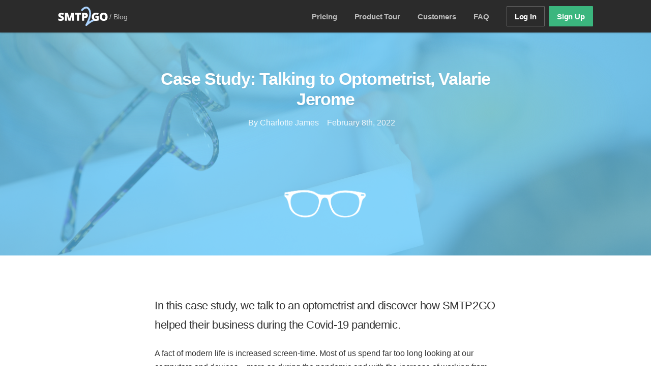

--- FILE ---
content_type: text/html; charset=UTF-8
request_url: https://www.smtp2go.com/blog/case-study-optometrist-valarie-jerome/
body_size: 14110
content:
<!DOCTYPE html><html lang="en-US"><head>  <script>(function(w,d,s,l,i){w[l]=w[l]||[];w[l].push({'gtm.start':
new Date().getTime(),event:'gtm.js'});var f=d.getElementsByTagName(s)[0],
j=d.createElement(s),dl=l!='dataLayer'?'&l='+l:'';j.async=true;j.src=
'https://www.googletagmanager.com/gtm.js?id='+i+dl;f.parentNode.insertBefore(j,f);
})(window,document,'script','dataLayer','GTM-K485WR2');</script>    <script type="text/javascript" src="//widget.trustpilot.com/bootstrap/v5/tp.widget.bootstrap.min.js" async></script>  
 <script>var siteRootPath =  'https://www.smtp2go.com';</script> <meta charset="UTF-8"><meta name="viewport" content="width=device-width, initial-scale=1"><meta name="google-site-verification" content="mEyGZs22Ktd-Gfp7gtCWAfIT_KQnnJcBMRqI91RQ74E" /><link rel="profile" href="http://gmpg.org/xfn/11"><link rel="pingback" href="https://www.smtp2go.com/xmlrpc.php"><link rel="icon" type="image/x-icon" href="https://www.smtp2go.com/wp-content/themes/smtp2go/favicon.ico"><meta name='robots' content='index, follow, max-image-preview:large, max-snippet:-1, max-video-preview:-1' /><style>img:is([sizes="auto" i], [sizes^="auto," i]) { contain-intrinsic-size: 3000px 1500px }</style> <script>var ajaxurl = "https://www.smtp2go.com/wp-admin/admin-ajax.php";</script> <link media="all" href="https://www.smtp2go.com/wp-content/cache/autoptimize/css/autoptimize_c8b32b25e542e23f499cb240ef780713.css" rel="stylesheet"><title>Case Study: Talking to Optometrist, Valarie Jerome - SMTP2GO</title><meta name="description" content="In this case study, we talk to an optometrist and discover how SMTP2GO helped their business during the Covid-19 pandemic. " /><link rel="canonical" href="https://www.smtp2go.com/blog/case-study-optometrist-valarie-jerome/" /><meta property="og:locale" content="en_US" /><meta property="og:type" content="article" /><meta property="og:title" content="Case Study: Talking to Optometrist, Valarie Jerome - SMTP2GO" /><meta property="og:description" content="In this case study, we talk to an optometrist and discover how SMTP2GO helped their business during the Covid-19 pandemic. " /><meta property="og:url" content="https://www.smtp2go.com/blog/case-study-optometrist-valarie-jerome/" /><meta property="og:site_name" content="SMTP2GO" /><meta property="article:published_time" content="2022-02-08T09:53:53+00:00" /><meta property="article:modified_time" content="2022-02-08T10:20:44+00:00" /><meta property="og:image" content="https://www.smtp2go.com/wp-content/uploads/2022/02/Final-New-Yoast-image-for-Twitter-Facebook-1.png" /><meta property="og:image:width" content="1200" /><meta property="og:image:height" content="630" /><meta property="og:image:type" content="image/png" /><meta name="author" content="Charlotte James" /><meta name="twitter:card" content="summary_large_image" /><meta name="twitter:image" content="https://www.smtp2go.com/wp-content/uploads/2022/02/Final-New-Yoast-image-for-Twitter-Facebook-1.png" /><meta name="twitter:label1" content="Written by" /><meta name="twitter:data1" content="Charlotte James" /><meta name="twitter:label2" content="Est. reading time" /><meta name="twitter:data2" content="2 minutes" /> <script type="application/ld+json" class="yoast-schema-graph">{"@context":"https://schema.org","@graph":[{"@type":"WebPage","@id":"https://www.smtp2go.com/blog/case-study-optometrist-valarie-jerome/","url":"https://www.smtp2go.com/blog/case-study-optometrist-valarie-jerome/","name":"Case Study: Talking to Optometrist, Valarie Jerome - SMTP2GO","isPartOf":{"@id":"https://www.smtp2go.com/#website"},"primaryImageOfPage":{"@id":"https://www.smtp2go.com/blog/case-study-optometrist-valarie-jerome/#primaryimage"},"image":{"@id":"https://www.smtp2go.com/blog/case-study-optometrist-valarie-jerome/#primaryimage"},"thumbnailUrl":"https://www.smtp2go.com/wp-content/uploads/2022/02/Featured-Image-1.png","datePublished":"2022-02-08T09:53:53+00:00","dateModified":"2022-02-08T10:20:44+00:00","author":{"@id":"https://www.smtp2go.com/#/schema/person/c2db06e8e583cc0e06eda6d0b1b8336d"},"description":"In this case study, we talk to an optometrist and discover how SMTP2GO helped their business during the Covid-19 pandemic. ","breadcrumb":{"@id":"https://www.smtp2go.com/blog/case-study-optometrist-valarie-jerome/#breadcrumb"},"inLanguage":"en-US","potentialAction":[{"@type":"ReadAction","target":["https://www.smtp2go.com/blog/case-study-optometrist-valarie-jerome/"]}]},{"@type":"ImageObject","inLanguage":"en-US","@id":"https://www.smtp2go.com/blog/case-study-optometrist-valarie-jerome/#primaryimage","url":"https://www.smtp2go.com/wp-content/uploads/2022/02/Featured-Image-1.png","contentUrl":"https://www.smtp2go.com/wp-content/uploads/2022/02/Featured-Image-1.png","width":1200,"height":504},{"@type":"BreadcrumbList","@id":"https://www.smtp2go.com/blog/case-study-optometrist-valarie-jerome/#breadcrumb","itemListElement":[{"@type":"ListItem","position":1,"name":"Home","item":"https://www.smtp2go.com/"},{"@type":"ListItem","position":2,"name":"Blog","item":"https://www.smtp2go.com/blog/"},{"@type":"ListItem","position":3,"name":"Case Study: Talking to Optometrist, Valarie Jerome"}]},{"@type":"WebSite","@id":"https://www.smtp2go.com/#website","url":"https://www.smtp2go.com/","name":"SMTP2GO","description":"Reliable &amp; Scalable Email Delivery Service","potentialAction":[{"@type":"SearchAction","target":{"@type":"EntryPoint","urlTemplate":"https://www.smtp2go.com/?s={search_term_string}"},"query-input":{"@type":"PropertyValueSpecification","valueRequired":true,"valueName":"search_term_string"}}],"inLanguage":"en-US"},{"@type":"Person","@id":"https://www.smtp2go.com/#/schema/person/c2db06e8e583cc0e06eda6d0b1b8336d","name":"Charlotte James","image":{"@type":"ImageObject","inLanguage":"en-US","@id":"https://www.smtp2go.com/#/schema/person/image/","url":"https://secure.gravatar.com/avatar/8eb6c9cfd6044616397cb7df42d500f07a6c25ff80af92748398d014907cc086?s=96&d=mm&r=g","contentUrl":"https://secure.gravatar.com/avatar/8eb6c9cfd6044616397cb7df42d500f07a6c25ff80af92748398d014907cc086?s=96&d=mm&r=g","caption":"Charlotte James"}}]}</script> <link rel='dns-prefetch' href='//code.jquery.com' /><link rel="alternate" type="application/rss+xml" title="SMTP2GO &raquo; Feed" href="https://www.smtp2go.com/feed/" /><style>.lazyload,
			.lazyloading {
				max-width: 100%;
			}</style> <script type="text/javascript">window._wpemojiSettings = {"baseUrl":"https:\/\/s.w.org\/images\/core\/emoji\/16.0.1\/72x72\/","ext":".png","svgUrl":"https:\/\/s.w.org\/images\/core\/emoji\/16.0.1\/svg\/","svgExt":".svg","source":{"concatemoji":"https:\/\/www.smtp2go.com\/wp-includes\/js\/wp-emoji-release.min.js?ver=6.8.3"}};
/*! This file is auto-generated */
!function(s,n){var o,i,e;function c(e){try{var t={supportTests:e,timestamp:(new Date).valueOf()};sessionStorage.setItem(o,JSON.stringify(t))}catch(e){}}function p(e,t,n){e.clearRect(0,0,e.canvas.width,e.canvas.height),e.fillText(t,0,0);var t=new Uint32Array(e.getImageData(0,0,e.canvas.width,e.canvas.height).data),a=(e.clearRect(0,0,e.canvas.width,e.canvas.height),e.fillText(n,0,0),new Uint32Array(e.getImageData(0,0,e.canvas.width,e.canvas.height).data));return t.every(function(e,t){return e===a[t]})}function u(e,t){e.clearRect(0,0,e.canvas.width,e.canvas.height),e.fillText(t,0,0);for(var n=e.getImageData(16,16,1,1),a=0;a<n.data.length;a++)if(0!==n.data[a])return!1;return!0}function f(e,t,n,a){switch(t){case"flag":return n(e,"\ud83c\udff3\ufe0f\u200d\u26a7\ufe0f","\ud83c\udff3\ufe0f\u200b\u26a7\ufe0f")?!1:!n(e,"\ud83c\udde8\ud83c\uddf6","\ud83c\udde8\u200b\ud83c\uddf6")&&!n(e,"\ud83c\udff4\udb40\udc67\udb40\udc62\udb40\udc65\udb40\udc6e\udb40\udc67\udb40\udc7f","\ud83c\udff4\u200b\udb40\udc67\u200b\udb40\udc62\u200b\udb40\udc65\u200b\udb40\udc6e\u200b\udb40\udc67\u200b\udb40\udc7f");case"emoji":return!a(e,"\ud83e\udedf")}return!1}function g(e,t,n,a){var r="undefined"!=typeof WorkerGlobalScope&&self instanceof WorkerGlobalScope?new OffscreenCanvas(300,150):s.createElement("canvas"),o=r.getContext("2d",{willReadFrequently:!0}),i=(o.textBaseline="top",o.font="600 32px Arial",{});return e.forEach(function(e){i[e]=t(o,e,n,a)}),i}function t(e){var t=s.createElement("script");t.src=e,t.defer=!0,s.head.appendChild(t)}"undefined"!=typeof Promise&&(o="wpEmojiSettingsSupports",i=["flag","emoji"],n.supports={everything:!0,everythingExceptFlag:!0},e=new Promise(function(e){s.addEventListener("DOMContentLoaded",e,{once:!0})}),new Promise(function(t){var n=function(){try{var e=JSON.parse(sessionStorage.getItem(o));if("object"==typeof e&&"number"==typeof e.timestamp&&(new Date).valueOf()<e.timestamp+604800&&"object"==typeof e.supportTests)return e.supportTests}catch(e){}return null}();if(!n){if("undefined"!=typeof Worker&&"undefined"!=typeof OffscreenCanvas&&"undefined"!=typeof URL&&URL.createObjectURL&&"undefined"!=typeof Blob)try{var e="postMessage("+g.toString()+"("+[JSON.stringify(i),f.toString(),p.toString(),u.toString()].join(",")+"));",a=new Blob([e],{type:"text/javascript"}),r=new Worker(URL.createObjectURL(a),{name:"wpTestEmojiSupports"});return void(r.onmessage=function(e){c(n=e.data),r.terminate(),t(n)})}catch(e){}c(n=g(i,f,p,u))}t(n)}).then(function(e){for(var t in e)n.supports[t]=e[t],n.supports.everything=n.supports.everything&&n.supports[t],"flag"!==t&&(n.supports.everythingExceptFlag=n.supports.everythingExceptFlag&&n.supports[t]);n.supports.everythingExceptFlag=n.supports.everythingExceptFlag&&!n.supports.flag,n.DOMReady=!1,n.readyCallback=function(){n.DOMReady=!0}}).then(function(){return e}).then(function(){var e;n.supports.everything||(n.readyCallback(),(e=n.source||{}).concatemoji?t(e.concatemoji):e.wpemoji&&e.twemoji&&(t(e.twemoji),t(e.wpemoji)))}))}((window,document),window._wpemojiSettings);</script> <style id='wp-emoji-styles-inline-css' type='text/css'>img.wp-smiley, img.emoji {
		display: inline !important;
		border: none !important;
		box-shadow: none !important;
		height: 1em !important;
		width: 1em !important;
		margin: 0 0.07em !important;
		vertical-align: -0.1em !important;
		background: none !important;
		padding: 0 !important;
	}</style><style id='classic-theme-styles-inline-css' type='text/css'>/*! This file is auto-generated */
.wp-block-button__link{color:#fff;background-color:#32373c;border-radius:9999px;box-shadow:none;text-decoration:none;padding:calc(.667em + 2px) calc(1.333em + 2px);font-size:1.125em}.wp-block-file__button{background:#32373c;color:#fff;text-decoration:none}</style><style id='global-styles-inline-css' type='text/css'>:root{--wp--preset--aspect-ratio--square: 1;--wp--preset--aspect-ratio--4-3: 4/3;--wp--preset--aspect-ratio--3-4: 3/4;--wp--preset--aspect-ratio--3-2: 3/2;--wp--preset--aspect-ratio--2-3: 2/3;--wp--preset--aspect-ratio--16-9: 16/9;--wp--preset--aspect-ratio--9-16: 9/16;--wp--preset--color--black: #000000;--wp--preset--color--cyan-bluish-gray: #abb8c3;--wp--preset--color--white: #ffffff;--wp--preset--color--pale-pink: #f78da7;--wp--preset--color--vivid-red: #cf2e2e;--wp--preset--color--luminous-vivid-orange: #ff6900;--wp--preset--color--luminous-vivid-amber: #fcb900;--wp--preset--color--light-green-cyan: #7bdcb5;--wp--preset--color--vivid-green-cyan: #00d084;--wp--preset--color--pale-cyan-blue: #8ed1fc;--wp--preset--color--vivid-cyan-blue: #0693e3;--wp--preset--color--vivid-purple: #9b51e0;--wp--preset--gradient--vivid-cyan-blue-to-vivid-purple: linear-gradient(135deg,rgba(6,147,227,1) 0%,rgb(155,81,224) 100%);--wp--preset--gradient--light-green-cyan-to-vivid-green-cyan: linear-gradient(135deg,rgb(122,220,180) 0%,rgb(0,208,130) 100%);--wp--preset--gradient--luminous-vivid-amber-to-luminous-vivid-orange: linear-gradient(135deg,rgba(252,185,0,1) 0%,rgba(255,105,0,1) 100%);--wp--preset--gradient--luminous-vivid-orange-to-vivid-red: linear-gradient(135deg,rgba(255,105,0,1) 0%,rgb(207,46,46) 100%);--wp--preset--gradient--very-light-gray-to-cyan-bluish-gray: linear-gradient(135deg,rgb(238,238,238) 0%,rgb(169,184,195) 100%);--wp--preset--gradient--cool-to-warm-spectrum: linear-gradient(135deg,rgb(74,234,220) 0%,rgb(151,120,209) 20%,rgb(207,42,186) 40%,rgb(238,44,130) 60%,rgb(251,105,98) 80%,rgb(254,248,76) 100%);--wp--preset--gradient--blush-light-purple: linear-gradient(135deg,rgb(255,206,236) 0%,rgb(152,150,240) 100%);--wp--preset--gradient--blush-bordeaux: linear-gradient(135deg,rgb(254,205,165) 0%,rgb(254,45,45) 50%,rgb(107,0,62) 100%);--wp--preset--gradient--luminous-dusk: linear-gradient(135deg,rgb(255,203,112) 0%,rgb(199,81,192) 50%,rgb(65,88,208) 100%);--wp--preset--gradient--pale-ocean: linear-gradient(135deg,rgb(255,245,203) 0%,rgb(182,227,212) 50%,rgb(51,167,181) 100%);--wp--preset--gradient--electric-grass: linear-gradient(135deg,rgb(202,248,128) 0%,rgb(113,206,126) 100%);--wp--preset--gradient--midnight: linear-gradient(135deg,rgb(2,3,129) 0%,rgb(40,116,252) 100%);--wp--preset--font-size--small: 13px;--wp--preset--font-size--medium: 20px;--wp--preset--font-size--large: 36px;--wp--preset--font-size--x-large: 42px;--wp--preset--spacing--20: 0.44rem;--wp--preset--spacing--30: 0.67rem;--wp--preset--spacing--40: 1rem;--wp--preset--spacing--50: 1.5rem;--wp--preset--spacing--60: 2.25rem;--wp--preset--spacing--70: 3.38rem;--wp--preset--spacing--80: 5.06rem;--wp--preset--shadow--natural: 6px 6px 9px rgba(0, 0, 0, 0.2);--wp--preset--shadow--deep: 12px 12px 50px rgba(0, 0, 0, 0.4);--wp--preset--shadow--sharp: 6px 6px 0px rgba(0, 0, 0, 0.2);--wp--preset--shadow--outlined: 6px 6px 0px -3px rgba(255, 255, 255, 1), 6px 6px rgba(0, 0, 0, 1);--wp--preset--shadow--crisp: 6px 6px 0px rgba(0, 0, 0, 1);}:where(.is-layout-flex){gap: 0.5em;}:where(.is-layout-grid){gap: 0.5em;}body .is-layout-flex{display: flex;}.is-layout-flex{flex-wrap: wrap;align-items: center;}.is-layout-flex > :is(*, div){margin: 0;}body .is-layout-grid{display: grid;}.is-layout-grid > :is(*, div){margin: 0;}:where(.wp-block-columns.is-layout-flex){gap: 2em;}:where(.wp-block-columns.is-layout-grid){gap: 2em;}:where(.wp-block-post-template.is-layout-flex){gap: 1.25em;}:where(.wp-block-post-template.is-layout-grid){gap: 1.25em;}.has-black-color{color: var(--wp--preset--color--black) !important;}.has-cyan-bluish-gray-color{color: var(--wp--preset--color--cyan-bluish-gray) !important;}.has-white-color{color: var(--wp--preset--color--white) !important;}.has-pale-pink-color{color: var(--wp--preset--color--pale-pink) !important;}.has-vivid-red-color{color: var(--wp--preset--color--vivid-red) !important;}.has-luminous-vivid-orange-color{color: var(--wp--preset--color--luminous-vivid-orange) !important;}.has-luminous-vivid-amber-color{color: var(--wp--preset--color--luminous-vivid-amber) !important;}.has-light-green-cyan-color{color: var(--wp--preset--color--light-green-cyan) !important;}.has-vivid-green-cyan-color{color: var(--wp--preset--color--vivid-green-cyan) !important;}.has-pale-cyan-blue-color{color: var(--wp--preset--color--pale-cyan-blue) !important;}.has-vivid-cyan-blue-color{color: var(--wp--preset--color--vivid-cyan-blue) !important;}.has-vivid-purple-color{color: var(--wp--preset--color--vivid-purple) !important;}.has-black-background-color{background-color: var(--wp--preset--color--black) !important;}.has-cyan-bluish-gray-background-color{background-color: var(--wp--preset--color--cyan-bluish-gray) !important;}.has-white-background-color{background-color: var(--wp--preset--color--white) !important;}.has-pale-pink-background-color{background-color: var(--wp--preset--color--pale-pink) !important;}.has-vivid-red-background-color{background-color: var(--wp--preset--color--vivid-red) !important;}.has-luminous-vivid-orange-background-color{background-color: var(--wp--preset--color--luminous-vivid-orange) !important;}.has-luminous-vivid-amber-background-color{background-color: var(--wp--preset--color--luminous-vivid-amber) !important;}.has-light-green-cyan-background-color{background-color: var(--wp--preset--color--light-green-cyan) !important;}.has-vivid-green-cyan-background-color{background-color: var(--wp--preset--color--vivid-green-cyan) !important;}.has-pale-cyan-blue-background-color{background-color: var(--wp--preset--color--pale-cyan-blue) !important;}.has-vivid-cyan-blue-background-color{background-color: var(--wp--preset--color--vivid-cyan-blue) !important;}.has-vivid-purple-background-color{background-color: var(--wp--preset--color--vivid-purple) !important;}.has-black-border-color{border-color: var(--wp--preset--color--black) !important;}.has-cyan-bluish-gray-border-color{border-color: var(--wp--preset--color--cyan-bluish-gray) !important;}.has-white-border-color{border-color: var(--wp--preset--color--white) !important;}.has-pale-pink-border-color{border-color: var(--wp--preset--color--pale-pink) !important;}.has-vivid-red-border-color{border-color: var(--wp--preset--color--vivid-red) !important;}.has-luminous-vivid-orange-border-color{border-color: var(--wp--preset--color--luminous-vivid-orange) !important;}.has-luminous-vivid-amber-border-color{border-color: var(--wp--preset--color--luminous-vivid-amber) !important;}.has-light-green-cyan-border-color{border-color: var(--wp--preset--color--light-green-cyan) !important;}.has-vivid-green-cyan-border-color{border-color: var(--wp--preset--color--vivid-green-cyan) !important;}.has-pale-cyan-blue-border-color{border-color: var(--wp--preset--color--pale-cyan-blue) !important;}.has-vivid-cyan-blue-border-color{border-color: var(--wp--preset--color--vivid-cyan-blue) !important;}.has-vivid-purple-border-color{border-color: var(--wp--preset--color--vivid-purple) !important;}.has-vivid-cyan-blue-to-vivid-purple-gradient-background{background: var(--wp--preset--gradient--vivid-cyan-blue-to-vivid-purple) !important;}.has-light-green-cyan-to-vivid-green-cyan-gradient-background{background: var(--wp--preset--gradient--light-green-cyan-to-vivid-green-cyan) !important;}.has-luminous-vivid-amber-to-luminous-vivid-orange-gradient-background{background: var(--wp--preset--gradient--luminous-vivid-amber-to-luminous-vivid-orange) !important;}.has-luminous-vivid-orange-to-vivid-red-gradient-background{background: var(--wp--preset--gradient--luminous-vivid-orange-to-vivid-red) !important;}.has-very-light-gray-to-cyan-bluish-gray-gradient-background{background: var(--wp--preset--gradient--very-light-gray-to-cyan-bluish-gray) !important;}.has-cool-to-warm-spectrum-gradient-background{background: var(--wp--preset--gradient--cool-to-warm-spectrum) !important;}.has-blush-light-purple-gradient-background{background: var(--wp--preset--gradient--blush-light-purple) !important;}.has-blush-bordeaux-gradient-background{background: var(--wp--preset--gradient--blush-bordeaux) !important;}.has-luminous-dusk-gradient-background{background: var(--wp--preset--gradient--luminous-dusk) !important;}.has-pale-ocean-gradient-background{background: var(--wp--preset--gradient--pale-ocean) !important;}.has-electric-grass-gradient-background{background: var(--wp--preset--gradient--electric-grass) !important;}.has-midnight-gradient-background{background: var(--wp--preset--gradient--midnight) !important;}.has-small-font-size{font-size: var(--wp--preset--font-size--small) !important;}.has-medium-font-size{font-size: var(--wp--preset--font-size--medium) !important;}.has-large-font-size{font-size: var(--wp--preset--font-size--large) !important;}.has-x-large-font-size{font-size: var(--wp--preset--font-size--x-large) !important;}
:where(.wp-block-post-template.is-layout-flex){gap: 1.25em;}:where(.wp-block-post-template.is-layout-grid){gap: 1.25em;}
:where(.wp-block-columns.is-layout-flex){gap: 2em;}:where(.wp-block-columns.is-layout-grid){gap: 2em;}
:root :where(.wp-block-pullquote){font-size: 1.5em;line-height: 1.6;}</style> <script type="text/javascript" src="https://code.jquery.com/jquery-3.6.4.min.js?ver=3.6.4" id="jquery-js"></script> <script type="text/javascript" src="https://code.jquery.com/jquery-migrate-3.4.1.min.js?ver=3.4.1" id="jquery-migrate-js"></script> <script type="text/javascript" src="https://www.smtp2go.com/wp-content/themes/smtp2go/js/libs/nouislider.min.js?ver=6.8.3" id="nouislider-js"></script> <script type="text/javascript" src="https://www.smtp2go.com/wp-content/themes/smtp2go/js/libs/wnumb.js?ver=6.8.3" id="wnumb-js"></script> <script type="text/javascript" src="https://www.smtp2go.com/wp-content/themes/smtp2go/js/production.min.js?ver=1760359267" id="production-js-js"></script> <script type="text/javascript" src="https://www.smtp2go.com/wp-content/themes/smtp2go/js/libs/intlTelInput.min.js?ver=6.8.3" id="intlTelInput-js"></script> <script type="text/javascript" id="utils-js-extra">var userSettings = {"url":"\/","uid":"0","time":"1762891537","secure":"1"};</script> <script type="text/javascript" src="https://www.smtp2go.com/wp-includes/js/utils.min.js?ver=6.8.3" id="utils-js"></script> <link rel="https://api.w.org/" href="https://www.smtp2go.com/wp-json/" /><link rel="alternate" title="JSON" type="application/json" href="https://www.smtp2go.com/wp-json/wp/v2/posts/4099" /> <script>document.documentElement.className = document.documentElement.className.replace('no-js', 'js');</script> <style>.no-js img.lazyload {
				display: none;
			}

			figure.wp-block-image img.lazyloading {
				min-width: 150px;
			}

			.lazyload,
			.lazyloading {
				--smush-placeholder-width: 100px;
				--smush-placeholder-aspect-ratio: 1/1;
				width: var(--smush-image-width, var(--smush-placeholder-width)) !important;
				aspect-ratio: var(--smush-image-aspect-ratio, var(--smush-placeholder-aspect-ratio)) !important;
			}

						.lazyload, .lazyloading {
				opacity: 0;
			}

			.lazyloaded {
				opacity: 1;
				transition: opacity 400ms;
				transition-delay: 0ms;
			}</style> <script type="text/javascript" src="//cdn-4.convertexperiments.com/js/10046340-10046913.js"></script> </head><body class="wp-singular post-template-default single single-post postid-4099 single-format-standard wp-theme-smtp2go no-js group-blog page"> <noscript><iframe src="https://www.googletagmanager.com/ns.html?id=GTM-K485WR2"
 height="0" width="0" style="display:none;visibility:hidden" loading="lazy"></iframe></noscript>  <script>var userIP;

$.getJSON("https://api.ipify.org/?format=json", function(e) {
    userIP = e.ip;
});</script> <nav class="global-nav" role="navigation"><div class="page-container"><div class="global-nav__brand"> <a class="global-nav__logo" href="https://www.smtp2go.com">SMTP2GO</a><div class="global-nav__breadcrumb"> / <a href="https://www.smtp2go.com/blog">Blog</a></div></div><ul class="global-nav__list"><li class="global-nav__list--item primary nav-pricing first-primary"><a href="https://www.smtp2go.com/pricing">Pricing</a></li><li class="global-nav__list--item primary nav-tour"><a href="https://www.smtp2go.com/tour"><span>Product </span>Tour</a></li><li class="global-nav__list--item primary nav-success"><a href="https://www.smtp2go.com/customer-success">Customers</a></li><li class="global-nav__list--item primary nav-faq"><a href="https://www.smtp2go.com/faq">FAQ</a></li><li class="global-nav__list--item primary nav-pricing last-primary"> <a class="button-primary button-outline" href="https://app.smtp2go.com">Log In</a> <a class="button-primary button-signup button-modal event-navSignup" data-plan-id="700" href="https://www.smtp2go.com/pricing">Sign Up</a></li><li class="global-nav__list--item tertiary first-tertiary"><a href="https://support.smtp2go.com/hc/en-gb" target="_blank" rel="noopener noreferrer">Support</a></li><li class="global-nav__list--item tertiary"><a href="https://www.smtp2go.com/blog">Blog</a></li><li class="global-nav__list--item tertiary last-tertiary"><a href="https://www.smtp2go.com/contact">Contact Us</a></li></ul> <a class="nav-more is-closed" href="javascript:void(0);"></a></div></nav> <script>//IE11 matches fix
    if (!Element.prototype.matches) {
        Element.prototype.matches = Element.prototype.msMatchesSelector;
    }
	if(window.location.toString().indexOf('signup-special') > -1){
        $('body').hide();
        window.location = 'https://partners.smtp2go.com/signup-special' + window.location.search;
    }else if(SMTP2GOHelpers.getUrlParameter('s')){
		SMTP2GOHelpers.handleReferralPartner();
	}
    // immediately remove no-js class from body
    $('body').removeClass('no-js');</script> <script>var getUrlParameter = function getUrlParameter(sParam) {
    var sPageURL = decodeURIComponent(window.location.search.substring(1)),
        sURLVariables = sPageURL.split('&'),
        sParameterName,
        i;

    for (i = 0; i < sURLVariables.length; i++) {
        sParameterName = sURLVariables[i].split('=');

        if (sParameterName[0] === sParam) {
            return sParameterName[1] === undefined ? null : sParameterName[1];
        }
    }
    return null
};

/**
 * Work out any add funnels to push through signup
 */
try {

	var gclid = getUrlParameter('gclid');
	var utm_source = getUrlParameter('utm_source');
	var utm_medium = getUrlParameter('utm_medium');
	var utm_term = getUrlParameter('utm_term');
	var utm_campaign = getUrlParameter('utm_campaign');

	// google adwords id
	if (gclid !== null){
		$.cookie("funnel", "google", {'path' : '/'});
		var fid = {
			'gclid': gclid,
			'utm_medium': utm_medium,
			'utm_campaign': utm_campaign
		};
		$.cookie("funnel_id", JSON.stringify(fid), {'path' : '/'});
	}
	// bing and other...
	else if (utm_source !== null){
		$.cookie("funnel", utm_source, {'path' : '/'});
		var fid = {
			'utm_medium': utm_medium,
			'utm_term': utm_term,
			'utm_campaign': utm_campaign
		};
		$.cookie("funnel_id", JSON.stringify(fid), {'path' : '/'});
	}
}
catch (e) {
	// hmm
}</script> <script src="https://www.google.com/recaptcha/api.js?render=6LeAUPoUAAAAAOBdUQs5oApORrUFdfMBb6Hl2RdU"></script> <div class="modal-overlay" data-overlay="signup"></div><div class="modal-base step-1" data-modal="signup"> <span class="modal-close">&times;</span> <span class="modal-progress-bg"></span> <span class="modal-progress"></span><div class="signup-block" data-content="signup"><form id="signup-form" action="#" method="post" data-form-step="signup-step-1" autocomplete="false"><div class="form-block"><h2 class="title-plan-paid">Start your free account</h2><ul class="list-radio"><li> <input type="radio" id="radio-monthly" name="rate" value=""> <label for="radio-monthly">$<span class="rate-monthly">79</span> / month</label><div class="check"></div></li><li> <input type="radio" id="radio-annual" name="rate" value=""> <label for="radio-annual">$<span class="rate-annual">948</span> / year</label><div class="check"></div></li></ul><div class="signup-form-step signup-step-1"><h2>Start your free account</h2><div class="field-modal field-modal-email"> <label class="label-signup" for="email">Work email</label> <input id="input-email" type="email" name="email" placeholder="name@company.com" data-lpignore="true"><div class="email-warning">Sorry, we don’t allow email addresses at public domains such as Gmail and Yahoo. Please enter an address at a private domain.</div></div></div><div class="signup-form-step signup-step-2"><h2>Start your free account</h2><div class="field-modal"> <label class="label-signup" for="fullname">Full Name</label> <input id="input-name" type="text" name="fullname" placeholder="John Smith"></div><div class="field-modal company"> <label class="label-signup" for="company">Company</label> <input id="input-company" type="text" name="company" placeholder="My Company"></div><div class="field-modal password"> <label class="label-signup" for="password">Create a Password</label> <input id="signup-password" type="password" name="password" placeholder="Password"></div><div class="field-modal field-modal-phone"> <label class="label-signup" for="phone">Contact Phone Number</label> <input id="input-phone" type="tel" name="phone" placeholder="(123) 456-7890"> <input type="hidden" name="countryName"> <input type="hidden" name="countryCode"><div class="modal-form-subtext">We'll send you a 5 digit code via SMS to verify your account.</div></div></div><div class="signup-form-step signup-step-3"><h2>Start your free account</h2><div id="signup-sms-verification-number" class="input-widget"> <input type="number" max="9" onFocus="this.select();" maxlength="1" size="1" class="input-number-widget" name="verification-number-1" autocomplete="new-password"> <input type="number" max="9" onFocus="this.select();" maxlength="1" size="1" class="input-number-widget" name="verification-number-2" autocomplete="new-password"> <input type="number" max="9" onFocus="this.select();" maxlength="1" size="1" class="input-number-widget" name="verification-number-3" autocomplete="new-password"> <input type="number" max="9" onFocus="this.select();" maxlength="1" size="1" class="input-number-widget" name="verification-number-4" autocomplete="new-password"> <input type="number" max="9" onFocus="this.select();" maxlength="1" size="1" class="input-number-widget" name="verification-number-5" autocomplete="new-password"></div><div class="modal-form-subtext"><div class="resend-sms-message">Didn't get a code? <a href="#" id="resend-sms">Resend</a> <span class="resend-sms-spinner"></span></div><div class="resent-sms-message">Code resent</div></div></div> <script>//remove value from SMS code fields if larger than 9
            $('.input-number-widget').on('keyup keydown', function(e){
                
                var thisVal = $(this).val();
                var getLastVal = parseInt(+thisVal.toString().split('').pop());
                if ($(this).val() > 9 
                    && e.keyCode !== 46
                    && e.keyCode !== 8
                   ) {
                   e.preventDefault();     
                   $(this).val(getLastVal);
                }
              
                if ($(this).val() < 0) {
                   e.preventDefault();     
                   $(this).val(0);
                }
              
                if (e.keyCode === 69
                    || e.keyCode === 188	
                    || e.keyCode === 189	
                    || e.keyCode === 190	
                    || e.keyCode === 109	
                    || e.keyCode === 107	
                   ) {
                   e.preventDefault();     
                   $(this).val('');
                }
            });</script> <input type="hidden" id="plan-id" name="plan-id" value=""/> <input type="hidden" id="plan-type" name="plan-type" value=""/> <input type="hidden" name="signup" value="signup"/> <input type="hidden" id="affiliate" name="affiliate" value="" /></div> <input type="hidden" name="hiddenRecaptchaSignup" id="hiddenRecaptchaSignup"> <input type="hidden" name="g-recaptcha-response" id="g-recaptcha-response"><div class="error-display"><div class="error-message"></div></div><div class="signup-input-wrapper is-step-1" > <input id="signup-step-1" type="submit" class="step-button signup-submit-button" value="Continue"> <input id="signup-step-sms" type="submit" class="step-button signup-submit-button" value="Verify by SMS"> <input id="signup-submit" type="submit" class="button signup-submit-button" value="Sign Up"> <input id="signup-submit-sms" type="submit" class="button signup-submit-button" value="Continue"></div> <input name="captcha_response" type="hidden"></div></form><div class="modal-bottom"><p class="content-switch"> Already registered? <a href="https://app.smtp2go.com">Log in</a></p></div></div><div class="login-block hide" data-content="login"><h2 class="title-login">Log In</h2><form action="https://www.smtp2go.com"><div class="form-block"> <label class="label-signup" for="fullname">Username</label> <input type="text" name="fullname" autofocus placeholder="Your Name"><div class="field-modal password"> <label class="label-signup" for="password">Password</label> <input type="password" name="password" placeholder="Enter Password"></div> <input type="submit" value="Log In &rightarrow;"></div></form><div class="modal-bottom"><p class="content-switch">Don't have an account? <span data-content-switch="signup">Register here</span></p></div></div></div><header class="page-header page-header-has-image" style="background-image: url('https://www.smtp2go.com/wp-content/uploads/2022/01/Splash-Background-2.png');"><div class="page-container"><h1 class="page-header__title">Case Study: Talking to Optometrist, Valarie Jerome</h1><ul class="page-header__meta"><li>By Charlotte James</li><li>February 8th, 2022</li></ul> <img class="page-header__image" src="https://www.smtp2go.com/wp-content/uploads/2022/01/Splash-Foreground-2.png" alt=""></div></header><div class="area-sticky"><section class="single-content"><p><span style="font-weight: 400;">In this case study, we talk to an optometrist and discover how SMTP2GO helped their business during the Covid-19 pandemic. </span></p><p><span style="font-weight: 400;">A fact of modern life is increased screen-time. Most of us spend far too long looking at our computers and devices &#8211; more so during the pandemic and with the increase of working from home. Before the pandemic, we would get a break commuting to and from the office &#8211; giving our tired eyes a break &#8211; but this doesn’t happen when working from home. And it’s taking its toll on our eyesight &#8211; which is, on the whole, getting worse. </span></p><p><span style="font-weight: 400;">The up-swing in working from home resulted in people not being in the office and, therefore, not contactable by phone. As a company dealing with email, we&#8217;ve seen a sharp increase in email usage and companies have sought other ways to make contact. </span></p><p><span style="font-weight: 400;">We take a look at <a href="https://www.drvalariejerome.com/" target="_blank" rel="noopener">Valarie Jerome Optometrists</a>, an independent private opticians in Newbury, UK. The business started in November 2019, four months before the first lockdown, and was shut up for three months during this initial lockdown. This did not, however, stop progress! In 2020, the business was recognised as one of the top 100 UK small businesses by Small Business UK. In 2021, owner and optometrist, Valarie Jerome, was recognised as one of the Top 100 UK female entrepreneurs in the UK by <a href="https://f-entrepreneur.com/" target="_blank" rel="noopener">f:entrepreneur</a> (a campaign that highlights inspiring female business leaders across the UK).</span></p><h3><span style="font-weight: 400;">As Valarie Jerome, owner and optometrist at Valarie Jerome Optometrists, in Newbury, UK, says:</span></h3><p><span style="font-weight: 400;">“We needed a service provider to begin texting our patients when their glasses were ready for collection, or to remind them of an upcoming appointment. With so many people working from home, an email-to-text service seemed a better way to make contact, rather than to phone and leave a message.</span></p><p><span style="font-weight: 400;">The coronavirus has had a huge impact on business and the way we work. With so many working from home on Zoom calls and the screen all day, a text to remind or notify a patient is much easier for them to see quickly than waiting later until they are finished with work to listen to their voicemail.</span></p><p><span style="font-weight: 400;">I was worried how it would integrate with our patient management software system, <a href="https://optinetuk.com/" target="_blank" rel="noopener">Flex by Optinet</a> &#8211; but it worked really well and was easy to understand. Switching over to texting our patients, instead of phoning, saved on time and our patients like it.</span></p><p><span style="font-weight: 400;">The onboarding process was very straightforward &#8211; easy for someone like myself who is not too tech savvy and has little patience with new systems! </span></p><p><span style="font-weight: 400;">In a nutshell, SMTP2GO is easy to use.”</span></p><p><span style="font-weight: 400;">Visit your local optometrist and take care of your eyes!</span></p><div class="single-share"> <a href="http://www.facebook.com/sharer/sharer.php?u=https://www.smtp2go.com/blog/case-study-optometrist-valarie-jerome/" class="facebook-icon" target="_blank" rel="noopener noreferrer"></a> <a href="https://twitter.com/share?url=https://www.smtp2go.com/blog/case-study-optometrist-valarie-jerome/" class="twitter-icon" target="_blank" rel="noopener noreferrer"></a> <a href="https://www.linkedin.com/shareArticle?mini=true&url=https://www.smtp2go.com/blog/case-study-optometrist-valarie-jerome/&title=Case Study: Talking to Optometrist, Valarie Jerome&summary=&source=smtp2go.com" class="linkedin-icon" target="_blank" rel="noopener noreferrer"></a> <a href="/cdn-cgi/l/email-protection#[base64]" class="email-icon" target="_blank" rel="noopener noreferrer"></a></div></section><div class="page-group group-alt post-extras"><section class="single-content"><section id="comments"><div id="respond" class="comment-respond"><h2 id="reply-title" class="comment-reply-title">Leave a Reply <small><a rel="nofollow" id="cancel-comment-reply-link" href="/blog/case-study-optometrist-valarie-jerome/#respond" style="display:none;">Cancel reply</a></small></h2><form action="https://www.smtp2go.com/wp-comments-post.php?wpe-comment-post=smtp2go" method="post" id="commentform" class="comment-form"><p class="comment-notes"><span id="email-notes">Your email address will not be published.</span> <span class="required-field-message">Required fields are marked <span class="required">*</span></span></p><p class="comment-form-comment"><label for="comment">Comment <span class="required">*</span></label><textarea id="comment" name="comment" cols="45" rows="8" maxlength="65525" required="required"></textarea></p><p class="comment-form-author"><label for="author">Name <span class="required">*</span></label> <input id="author" name="author" type="text" value="" size="30" maxlength="245" autocomplete="name" required="required" /></p><p class="comment-form-email"><label for="email">Email <span class="required">*</span></label> <input id="email" name="email" type="text" value="" size="30" maxlength="100" aria-describedby="email-notes" autocomplete="email" required="required" /></p><p class="comment-form-url"><label for="url">Website</label> <input id="url" name="url" type="text" value="" size="30" maxlength="200" autocomplete="url" /></p><p class="form-submit"><input name="submit" type="submit" id="submit" class="submit" value="Post Comment" /> <input type='hidden' name='comment_post_ID' value='4099' id='comment_post_ID' /> <input type='hidden' name='comment_parent' id='comment_parent' value='0' /></p><p style="display: none;"><input type="hidden" id="akismet_comment_nonce" name="akismet_comment_nonce" value="b0263d8b68" /></p><p style="display: none !important;" class="akismet-fields-container" data-prefix="ak_"><label>&#916;<textarea name="ak_hp_textarea" cols="45" rows="8" maxlength="100"></textarea></label><input type="hidden" id="ak_js_1" name="ak_js" value="244"/><script data-cfasync="false" src="/cdn-cgi/scripts/5c5dd728/cloudflare-static/email-decode.min.js"></script><script>document.getElementById( "ak_js_1" ).setAttribute( "value", ( new Date() ).getTime() );</script></p></form></div></section></section></div><div class="social-sticky"><div class="single-share"> <a href="http://www.facebook.com/sharer/sharer.php?u=https://www.smtp2go.com/blog/case-study-optometrist-valarie-jerome/" class="facebook-icon" target="_blank" rel="noopener noreferrer"></a> <a href="https://twitter.com/share?url=https://www.smtp2go.com/blog/case-study-optometrist-valarie-jerome/" class="twitter-icon" target="_blank" rel="noopener noreferrer"></a> <a href="https://www.linkedin.com/shareArticle?mini=true&url=https://www.smtp2go.com/blog/case-study-optometrist-valarie-jerome/&title=Case Study: Talking to Optometrist, Valarie Jerome&summary=&source=smtp2go.com" class="linkedin-icon" target="_blank" rel="noopener noreferrer"></a> <a href="/cdn-cgi/l/email-protection#[base64]" class="email-icon" target="_blank" rel="noopener noreferrer"></a></div></div></div><section class="blog-container"><div class="page-container"><h2 class="related-posts__title">Recent Posts</h2><div class="related-list"> <a class="post" href="https://www.smtp2go.com/blog/increase-engagement-with-interactive-emails/"><figure class="post__figure"> <img width="1200" height="504" src="https://www.smtp2go.com/wp-content/uploads/2025/11/Featured-Image-3.png" class="attachment-post-thumbnail size-post-thumbnail wp-post-image" alt="robot touching an interactive screen" decoding="async" loading="lazy" srcset="https://www.smtp2go.com/wp-content/uploads/2025/11/Featured-Image-3.png 1200w, https://www.smtp2go.com/wp-content/uploads/2025/11/Featured-Image-3-300x126.png 300w, https://www.smtp2go.com/wp-content/uploads/2025/11/Featured-Image-3-1024x430.png 1024w, https://www.smtp2go.com/wp-content/uploads/2025/11/Featured-Image-3-768x323.png 768w, https://www.smtp2go.com/wp-content/uploads/2025/11/Featured-Image-3-1190x500.png 1190w" sizes="auto, (max-width: 1200px) 100vw, 1200px" /></figure><h2 class="post__title">Increase Engagement with Interactive Emails</h2><ul class="post__meta"><li>By Louise Feaheny</li><li>November 11th, 2025</li></ul> </a> <a class="post" href="https://www.smtp2go.com/blog/power-up-your-dmarc-policy-in-2024/"><figure class="post__figure"> <img width="1200" height="504" src="https://www.smtp2go.com/wp-content/uploads/2024/08/Featured-Image-32.png" class="attachment-post-thumbnail size-post-thumbnail wp-post-image" alt="" decoding="async" loading="lazy" srcset="https://www.smtp2go.com/wp-content/uploads/2024/08/Featured-Image-32.png 1200w, https://www.smtp2go.com/wp-content/uploads/2024/08/Featured-Image-32-300x126.png 300w, https://www.smtp2go.com/wp-content/uploads/2024/08/Featured-Image-32-1024x430.png 1024w, https://www.smtp2go.com/wp-content/uploads/2024/08/Featured-Image-32-768x323.png 768w, https://www.smtp2go.com/wp-content/uploads/2024/08/Featured-Image-32-1190x500.png 1190w" sizes="auto, (max-width: 1200px) 100vw, 1200px" /></figure><h2 class="post__title">Power-up Your DMARC Policy</h2><ul class="post__meta"><li>By Teresa Smith</li><li>November 4th, 2025</li></ul> </a> <a class="post" href="https://www.smtp2go.com/blog/email-scrubbing-clean-mailing-list-key/"><figure class="post__figure"> <img width="1200" height="504" src="https://www.smtp2go.com/wp-content/uploads/2020/07/Featured-Image-31.png" class="attachment-post-thumbnail size-post-thumbnail wp-post-image" alt="" decoding="async" loading="lazy" srcset="https://www.smtp2go.com/wp-content/uploads/2020/07/Featured-Image-31.png 1200w, https://www.smtp2go.com/wp-content/uploads/2020/07/Featured-Image-31-300x126.png 300w, https://www.smtp2go.com/wp-content/uploads/2020/07/Featured-Image-31-1024x430.png 1024w, https://www.smtp2go.com/wp-content/uploads/2020/07/Featured-Image-31-768x323.png 768w, https://www.smtp2go.com/wp-content/uploads/2020/07/Featured-Image-31-1190x500.png 1190w" sizes="auto, (max-width: 1200px) 100vw, 1200px" /></figure><h2 class="post__title">Email Scrubbing: Why A Clean Mailing List Is Key</h2><ul class="post__meta"><li>By Teresa Smith</li><li>October 29th, 2025</li></ul> </a> <a class="post" href="https://www.smtp2go.com/blog/emailing-for-the-spooky-season/"><figure class="post__figure"> <img width="1200" height="504" src="https://www.smtp2go.com/wp-content/uploads/2025/10/Featured-Image-2.png" class="attachment-post-thumbnail size-post-thumbnail wp-post-image" alt="spooky image of skeleton hands typing on a computer" decoding="async" loading="lazy" srcset="https://www.smtp2go.com/wp-content/uploads/2025/10/Featured-Image-2.png 1200w, https://www.smtp2go.com/wp-content/uploads/2025/10/Featured-Image-2-300x126.png 300w, https://www.smtp2go.com/wp-content/uploads/2025/10/Featured-Image-2-1024x430.png 1024w, https://www.smtp2go.com/wp-content/uploads/2025/10/Featured-Image-2-768x323.png 768w, https://www.smtp2go.com/wp-content/uploads/2025/10/Featured-Image-2-1190x500.png 1190w" sizes="auto, (max-width: 1200px) 100vw, 1200px" /></figure><h2 class="post__title">Emailing for the Spooky Season</h2><ul class="post__meta"><li>By Louise Feaheny</li><li>October 21st, 2025</li></ul> </a> <a class="post" href="https://www.smtp2go.com/blog/the-bounce-rate-survival-guide/"><figure class="post__figure"> <img width="1200" height="504" src="https://www.smtp2go.com/wp-content/uploads/2025/10/Featured-Image-30.png" class="attachment-post-thumbnail size-post-thumbnail wp-post-image" alt="" decoding="async" loading="lazy" srcset="https://www.smtp2go.com/wp-content/uploads/2025/10/Featured-Image-30.png 1200w, https://www.smtp2go.com/wp-content/uploads/2025/10/Featured-Image-30-300x126.png 300w, https://www.smtp2go.com/wp-content/uploads/2025/10/Featured-Image-30-1024x430.png 1024w, https://www.smtp2go.com/wp-content/uploads/2025/10/Featured-Image-30-768x323.png 768w, https://www.smtp2go.com/wp-content/uploads/2025/10/Featured-Image-30-1190x500.png 1190w" sizes="auto, (max-width: 1200px) 100vw, 1200px" /></figure><h2 class="post__title">The Bounce Rate Survival Guide</h2><ul class="post__meta"><li>By Charlotte James</li><li>October 7th, 2025</li></ul> </a> <a class="post" href="https://www.smtp2go.com/blog/subaccounts-a-complete-guide-for-agencies-and-resellers/"><figure class="post__figure"> <img width="1200" height="504" src="https://www.smtp2go.com/wp-content/uploads/2025/09/Featured-Image-29.png" class="attachment-post-thumbnail size-post-thumbnail wp-post-image" alt="" decoding="async" loading="lazy" srcset="https://www.smtp2go.com/wp-content/uploads/2025/09/Featured-Image-29.png 1200w, https://www.smtp2go.com/wp-content/uploads/2025/09/Featured-Image-29-300x126.png 300w, https://www.smtp2go.com/wp-content/uploads/2025/09/Featured-Image-29-1024x430.png 1024w, https://www.smtp2go.com/wp-content/uploads/2025/09/Featured-Image-29-768x323.png 768w, https://www.smtp2go.com/wp-content/uploads/2025/09/Featured-Image-29-1190x500.png 1190w" sizes="auto, (max-width: 1200px) 100vw, 1200px" /></figure><h2 class="post__title">Subaccounts: A Complete Guide for Agencies and Resellers</h2><ul class="post__meta"><li>By Charlotte James</li><li>September 30th, 2025</li></ul> </a></div><div></section><section class="cta"><h2 class="cta__title">Ready for better email delivery?</h2><p class="cta__lead">Try SMTP2GO free for as long as you like:</p> <span data-target-modal="signup" data-rate-monthly="0" data-rate-annual="0" data-plan-id="700"><a href="#" class="cta__button button-modal">Try SMTP2GO Free &rarr;</a></span> <small class="cta__small"><a href="https://www.smtp2go.com/pricing">Paid plans</a> available for over 1,000 emails/month.</small></section><div class="box-popout"><div class="popout-content" data-target-modal="signup" data-rate-annual="0" data-rate-monthly="0" data-plan-id="700"> <a href="javascript:void(0);" class="button-close">&times;</a><p> <strong>Ready for better email delivery?</strong><br> Try SMTP2GO free for as long as you like:</p> <a class="button-popout blue button-modal" href="javascript:void(0);">Try SMTP2GO Free</a> <a class="button-popout transparent" href="https://www.smtp2go.com/pricing">See Pricing</a></div></div> <script data-cfasync="false" src="/cdn-cgi/scripts/5c5dd728/cloudflare-static/email-decode.min.js"></script><script>$(document).ready(function(){
    $(document).on('click', '#respond:not(.is-open)', function(){
      $('#respond').addClass('is-open');
      $('#comment').focus();
      $('.comment-form-author input, .comment-form-email input').val('');
      return false;
    });

    $('.comment-form-author input, .comment-form-email input').blur(function() {
      $(this).parent().removeClass("is-focus");

      if (!$(this).val().length == 0) {
        $(this).parent().addClass("is-focus");
      }
    }).focus(function() {
      $(this).parent().addClass("is-focus");
    });

  });</script> <footer class="page-footer page-group"><div class="page-footer-form"> <span class="footer-logotypes"> <img src="https://www.smtp2go.com/wp-content/themes/smtp2go/images/gdpr-badge@2x.png" alt="GDPR Compliance" title="GDPR Compliance"> <img class="maawg-short" src="https://www.smtp2go.com/wp-content/themes/smtp2go/images/maawg-short.jpg" alt="Messaging Malware Mobile Anti-Abuse Working Group" title="Messaging Malware Mobile Anti-Abuse Working Group" loading="lazy"> <img src="https://www.smtp2go.com/wp-content/themes/smtp2go/images/footer-deloitte.png" alt="Deloitte Technology Fast 500" title="Deloitte Technology Fast 500"> <a target="_blank" rel="noopener noreferrer" href="https://www.mcafeesecure.com/RatingVerify?ref=www.smtp2go.com"><img src="https://www.smtp2go.com/wp-content/themes/smtp2go/images/trusted-site-logo.svg" title="TrustedSite Certified" alt="TrustedSite certified sites help keep you safe from identity theft, credit card fraud, spyware, spam, viruses and online scams"/></a> <img class="maawg-long" style="margin-top: .75em;" src="https://www.smtp2go.com/wp-content/themes/smtp2go/images/maawg-long.jpg" alt="Messaging Malware Mobile Anti-Abuse Working Group" title="Messaging Malware Mobile Anti-Abuse Working Group" loading="lazy"> </span></div><div class="page-container"><div class="footer-navigation"><div class="footer-links-wrapper"><ul><li class="mobile-footer-title" ><a href="javascript:void(0)" data-toggle-trigger="smtp2go" >SMTP2GO</a><ul class="sub-menu" data-toggle-target="smtp2go"><li><a href="https://www.smtp2go.com">Home</a></li><li><a href="https://www.smtp2go.com/tour">Product Tour</a></li><li><a href="https://www.smtp2go.com/pricing">Pricing</a></li><li><a href="https://www.smtp2go.com/faq">FAQ</a></li><li><a href="https://www.smtp2go.com/comparison">Comparison</a></li></ul></li><li class="mobile-footer-title"><a href="javascript:void(0)" data-toggle-trigger="community" >Community</a><ul class="sub-menu" data-toggle-target="community"><li><a href="https://www.smtp2go.com/blog">Blog</a></li><li><a href="https://www.smtp2go.com/customer-success">Customer Success</a></li><li><a href="https://support.smtp2go.com/hc/en-gb" target="_blank" rel="noopener noreferrer">Help</a></li><li><a href="https://www.smtp2go.com/setup">Setup</a></li><li><a style="display: inline-block" href="https://www.smtp2go.com/resellers">Resellers</a> <span style="color: #dddfe5">&</span> <a style="display: inline-block"href="https://affiliates.smtp2go.com/">Affiliates</a></li><li><a href="https://www.smtp2go.com/managed-service-providers">MSP</a></li></ul></li><li class="mobile-footer-title" ><a href="javascript:void(0)" data-toggle-trigger="company" >Company</a><ul class="sub-menu" data-toggle-target="company"><li><a href="https://www.smtp2go.com/about">About</a></li><li><a style="display: inline-block" href="https://www.smtp2go.com/privacy">Privacy</a><span style="color: #dddfe5"> / </span><a style="display: inline-block" href="https://www.smtp2go.com/terms">Terms</a></li><li><a href="https://www.smtp2go.com/jobs" rel="noopener noreferrer">Careers</a></li><li><a href="https://www.smtp2go.com/contact">Contact Us</a></li><li><a href="https://smtp2gostatus.com/" target="_blank" rel="noopener noreferrer">Status</a></li></ul></li></ul></div><div class="review-links-buttons"> <a href="https://www.trustpilot.com/review/www.smtp2go.com" target="_blank" rel="noopener noreferrer" class="footer-trustpilot single-review-button"> <span class="review-link-logo"> <img src="https://www.smtp2go.com/wp-content/themes/smtp2go/images/shared-footer-trustpilot-5.webp" alt="SMTP2GO on Trustpilot" class="rating-img"> </span> </a> <a href="https://www.g2.com/products/smtp2go/reviews" target="_blank" rel="noopener noreferrer" class="footer-g2crowd single-review-button"> <span class="review-link-logo"> <img src="https://www.smtp2go.com/wp-content/themes/smtp2go/images/shared-footer-g2-4.5.webp" alt="SMTP2GO on G2" class="rating-img"> </span> </a> <a href="https://www.capterra.com/p/166646/SMTP2GO/" target="_blank" rel="noopener noreferrer" class="footer-capterra single-review-button"> <span class="review-link-logo"> <img src="https://www.smtp2go.com/wp-content/themes/smtp2go/images/shared-footer-capterra-4.5.webp" alt="SMTP2GO on Capterra" class="rating-img"> </span> </a></div></div><div class="footer-bottom"><div class="footer-bottom-content"><p class="copyright">&copy; <span class="year-current">2016</span> SMTP2GO</p><div class="social-media"> <a href="https://twitter.com/smtp2go/" target="_blank" rel="noopener noreferrer"></a> <a href="https://www.facebook.com/smtp2go/" target="_blank" rel="noopener noreferrer"></a> <a href="https://www.instagram.com/smtp2go/" target="_blank" rel="noopener noreferrer"></a> <a href="https://www.linkedin.com/company/smtp2go" target="_blank" rel="noopener noreferrer" class="linkedin-footer"></a></div></div></div></div></footer> <script type="speculationrules">{"prefetch":[{"source":"document","where":{"and":[{"href_matches":"\/*"},{"not":{"href_matches":["\/wp-*.php","\/wp-admin\/*","\/wp-content\/uploads\/*","\/wp-content\/*","\/wp-content\/plugins\/*","\/wp-content\/themes\/smtp2go\/*","\/*\\?(.+)"]}},{"not":{"selector_matches":"a[rel~=\"nofollow\"]"}},{"not":{"selector_matches":".no-prefetch, .no-prefetch a"}}]},"eagerness":"conservative"}]}</script> <script type="text/javascript" src="https://www.smtp2go.com/wp-includes/js/dist/hooks.min.js?ver=4d63a3d491d11ffd8ac6" id="wp-hooks-js"></script> <script type="text/javascript" src="https://www.smtp2go.com/wp-includes/js/dist/i18n.min.js?ver=5e580eb46a90c2b997e6" id="wp-i18n-js"></script> <script type="text/javascript" id="wp-i18n-js-after">wp.i18n.setLocaleData( { 'text direction\u0004ltr': [ 'ltr' ] } );</script> <script type="text/javascript" src="https://www.smtp2go.com/wp-content/plugins/contact-form-7/includes/swv/js/index.js?ver=6.1.2" id="swv-js"></script> <script type="text/javascript" id="contact-form-7-js-before">var wpcf7 = {
    "api": {
        "root": "https:\/\/www.smtp2go.com\/wp-json\/",
        "namespace": "contact-form-7\/v1"
    },
    "cached": 1
};</script> <script type="text/javascript" src="https://www.smtp2go.com/wp-content/plugins/contact-form-7/includes/js/index.js?ver=6.1.2" id="contact-form-7-js"></script> <script type="text/javascript" src="https://www.smtp2go.com/wp-content/themes/smtp2go/js/libs/jquery.cookie.js?ver=6.8.3" id="cookie-js"></script> <script type="text/javascript" src="https://www.smtp2go.com/wp-content/plugins/page-links-to/dist/new-tab.js?ver=3.3.7" id="page-links-to-js"></script> <script defer type="text/javascript" src="https://www.smtp2go.com/wp-content/plugins/akismet/_inc/akismet-frontend.js?ver=1754284853" id="akismet-frontend-js"></script> <script>$(function(){
    $(document).on('click', '.nav-more.is-closed', function() {
      $('.global-nav').addClass('is-open');
      $(this).removeClass('is-closed').addClass('is-open');
    });

    $(document).on('click', '.nav-more.is-open', function() {
      $('.global-nav').removeClass('is-open');
      $(this).removeClass('is-open').addClass('is-closed');
    });
  });</script>  <script src="https://cdnjs.cloudflare.com/ajax/libs/zxcvbn/4.4.2/zxcvbn.js" async defer></script> <script src="https://cdnjs.cloudflare.com/ajax/libs/pwstrength-bootstrap/2.0.6/pwstrength-bootstrap.min.js" async defer></script> <script>setTimeout(function() {
    if (document.location.href.indexOf('signup-custom') === -1){ 
      window.intercomSettings = {
        app_id: "iqq5xlx0",
        "ip_adddress": userIP,
        custom_launcher_selector: '#hero-chat-trigger'
      };
    }
    
  }, 1000);</script> <script>setTimeout(function() {
    (function(){var w=window;var ic=w.Intercom;if(typeof ic==="function"){ic('reattach_activator');ic('update',intercomSettings);}else{var d=document;var i=function(){i.c(arguments)};i.q=[];i.c=function(args){i.q.push(args)};w.Intercom=i;function l(){var s=d.createElement('script');s.type='text/javascript';s.async=true;s.src='https://widget.intercom.io/widget/iqq5xlx0';var x=d.getElementsByTagName('script')[0];x.parentNode.insertBefore(s,x);}if(w.attachEvent){w.attachEvent('onload',l);}else{w.addEventListener('load',l,false);}}})()    
  }, 1000);</script> </body></html>

--- FILE ---
content_type: text/html; charset=utf-8
request_url: https://www.google.com/recaptcha/api2/anchor?ar=1&k=6LeAUPoUAAAAAOBdUQs5oApORrUFdfMBb6Hl2RdU&co=aHR0cHM6Ly93d3cuc210cDJnby5jb206NDQz&hl=en&v=naPR4A6FAh-yZLuCX253WaZq&size=invisible&anchor-ms=20000&execute-ms=15000&cb=jtoa7cda906f
body_size: 45091
content:
<!DOCTYPE HTML><html dir="ltr" lang="en"><head><meta http-equiv="Content-Type" content="text/html; charset=UTF-8">
<meta http-equiv="X-UA-Compatible" content="IE=edge">
<title>reCAPTCHA</title>
<style type="text/css">
/* cyrillic-ext */
@font-face {
  font-family: 'Roboto';
  font-style: normal;
  font-weight: 400;
  src: url(//fonts.gstatic.com/s/roboto/v18/KFOmCnqEu92Fr1Mu72xKKTU1Kvnz.woff2) format('woff2');
  unicode-range: U+0460-052F, U+1C80-1C8A, U+20B4, U+2DE0-2DFF, U+A640-A69F, U+FE2E-FE2F;
}
/* cyrillic */
@font-face {
  font-family: 'Roboto';
  font-style: normal;
  font-weight: 400;
  src: url(//fonts.gstatic.com/s/roboto/v18/KFOmCnqEu92Fr1Mu5mxKKTU1Kvnz.woff2) format('woff2');
  unicode-range: U+0301, U+0400-045F, U+0490-0491, U+04B0-04B1, U+2116;
}
/* greek-ext */
@font-face {
  font-family: 'Roboto';
  font-style: normal;
  font-weight: 400;
  src: url(//fonts.gstatic.com/s/roboto/v18/KFOmCnqEu92Fr1Mu7mxKKTU1Kvnz.woff2) format('woff2');
  unicode-range: U+1F00-1FFF;
}
/* greek */
@font-face {
  font-family: 'Roboto';
  font-style: normal;
  font-weight: 400;
  src: url(//fonts.gstatic.com/s/roboto/v18/KFOmCnqEu92Fr1Mu4WxKKTU1Kvnz.woff2) format('woff2');
  unicode-range: U+0370-0377, U+037A-037F, U+0384-038A, U+038C, U+038E-03A1, U+03A3-03FF;
}
/* vietnamese */
@font-face {
  font-family: 'Roboto';
  font-style: normal;
  font-weight: 400;
  src: url(//fonts.gstatic.com/s/roboto/v18/KFOmCnqEu92Fr1Mu7WxKKTU1Kvnz.woff2) format('woff2');
  unicode-range: U+0102-0103, U+0110-0111, U+0128-0129, U+0168-0169, U+01A0-01A1, U+01AF-01B0, U+0300-0301, U+0303-0304, U+0308-0309, U+0323, U+0329, U+1EA0-1EF9, U+20AB;
}
/* latin-ext */
@font-face {
  font-family: 'Roboto';
  font-style: normal;
  font-weight: 400;
  src: url(//fonts.gstatic.com/s/roboto/v18/KFOmCnqEu92Fr1Mu7GxKKTU1Kvnz.woff2) format('woff2');
  unicode-range: U+0100-02BA, U+02BD-02C5, U+02C7-02CC, U+02CE-02D7, U+02DD-02FF, U+0304, U+0308, U+0329, U+1D00-1DBF, U+1E00-1E9F, U+1EF2-1EFF, U+2020, U+20A0-20AB, U+20AD-20C0, U+2113, U+2C60-2C7F, U+A720-A7FF;
}
/* latin */
@font-face {
  font-family: 'Roboto';
  font-style: normal;
  font-weight: 400;
  src: url(//fonts.gstatic.com/s/roboto/v18/KFOmCnqEu92Fr1Mu4mxKKTU1Kg.woff2) format('woff2');
  unicode-range: U+0000-00FF, U+0131, U+0152-0153, U+02BB-02BC, U+02C6, U+02DA, U+02DC, U+0304, U+0308, U+0329, U+2000-206F, U+20AC, U+2122, U+2191, U+2193, U+2212, U+2215, U+FEFF, U+FFFD;
}
/* cyrillic-ext */
@font-face {
  font-family: 'Roboto';
  font-style: normal;
  font-weight: 500;
  src: url(//fonts.gstatic.com/s/roboto/v18/KFOlCnqEu92Fr1MmEU9fCRc4AMP6lbBP.woff2) format('woff2');
  unicode-range: U+0460-052F, U+1C80-1C8A, U+20B4, U+2DE0-2DFF, U+A640-A69F, U+FE2E-FE2F;
}
/* cyrillic */
@font-face {
  font-family: 'Roboto';
  font-style: normal;
  font-weight: 500;
  src: url(//fonts.gstatic.com/s/roboto/v18/KFOlCnqEu92Fr1MmEU9fABc4AMP6lbBP.woff2) format('woff2');
  unicode-range: U+0301, U+0400-045F, U+0490-0491, U+04B0-04B1, U+2116;
}
/* greek-ext */
@font-face {
  font-family: 'Roboto';
  font-style: normal;
  font-weight: 500;
  src: url(//fonts.gstatic.com/s/roboto/v18/KFOlCnqEu92Fr1MmEU9fCBc4AMP6lbBP.woff2) format('woff2');
  unicode-range: U+1F00-1FFF;
}
/* greek */
@font-face {
  font-family: 'Roboto';
  font-style: normal;
  font-weight: 500;
  src: url(//fonts.gstatic.com/s/roboto/v18/KFOlCnqEu92Fr1MmEU9fBxc4AMP6lbBP.woff2) format('woff2');
  unicode-range: U+0370-0377, U+037A-037F, U+0384-038A, U+038C, U+038E-03A1, U+03A3-03FF;
}
/* vietnamese */
@font-face {
  font-family: 'Roboto';
  font-style: normal;
  font-weight: 500;
  src: url(//fonts.gstatic.com/s/roboto/v18/KFOlCnqEu92Fr1MmEU9fCxc4AMP6lbBP.woff2) format('woff2');
  unicode-range: U+0102-0103, U+0110-0111, U+0128-0129, U+0168-0169, U+01A0-01A1, U+01AF-01B0, U+0300-0301, U+0303-0304, U+0308-0309, U+0323, U+0329, U+1EA0-1EF9, U+20AB;
}
/* latin-ext */
@font-face {
  font-family: 'Roboto';
  font-style: normal;
  font-weight: 500;
  src: url(//fonts.gstatic.com/s/roboto/v18/KFOlCnqEu92Fr1MmEU9fChc4AMP6lbBP.woff2) format('woff2');
  unicode-range: U+0100-02BA, U+02BD-02C5, U+02C7-02CC, U+02CE-02D7, U+02DD-02FF, U+0304, U+0308, U+0329, U+1D00-1DBF, U+1E00-1E9F, U+1EF2-1EFF, U+2020, U+20A0-20AB, U+20AD-20C0, U+2113, U+2C60-2C7F, U+A720-A7FF;
}
/* latin */
@font-face {
  font-family: 'Roboto';
  font-style: normal;
  font-weight: 500;
  src: url(//fonts.gstatic.com/s/roboto/v18/KFOlCnqEu92Fr1MmEU9fBBc4AMP6lQ.woff2) format('woff2');
  unicode-range: U+0000-00FF, U+0131, U+0152-0153, U+02BB-02BC, U+02C6, U+02DA, U+02DC, U+0304, U+0308, U+0329, U+2000-206F, U+20AC, U+2122, U+2191, U+2193, U+2212, U+2215, U+FEFF, U+FFFD;
}
/* cyrillic-ext */
@font-face {
  font-family: 'Roboto';
  font-style: normal;
  font-weight: 900;
  src: url(//fonts.gstatic.com/s/roboto/v18/KFOlCnqEu92Fr1MmYUtfCRc4AMP6lbBP.woff2) format('woff2');
  unicode-range: U+0460-052F, U+1C80-1C8A, U+20B4, U+2DE0-2DFF, U+A640-A69F, U+FE2E-FE2F;
}
/* cyrillic */
@font-face {
  font-family: 'Roboto';
  font-style: normal;
  font-weight: 900;
  src: url(//fonts.gstatic.com/s/roboto/v18/KFOlCnqEu92Fr1MmYUtfABc4AMP6lbBP.woff2) format('woff2');
  unicode-range: U+0301, U+0400-045F, U+0490-0491, U+04B0-04B1, U+2116;
}
/* greek-ext */
@font-face {
  font-family: 'Roboto';
  font-style: normal;
  font-weight: 900;
  src: url(//fonts.gstatic.com/s/roboto/v18/KFOlCnqEu92Fr1MmYUtfCBc4AMP6lbBP.woff2) format('woff2');
  unicode-range: U+1F00-1FFF;
}
/* greek */
@font-face {
  font-family: 'Roboto';
  font-style: normal;
  font-weight: 900;
  src: url(//fonts.gstatic.com/s/roboto/v18/KFOlCnqEu92Fr1MmYUtfBxc4AMP6lbBP.woff2) format('woff2');
  unicode-range: U+0370-0377, U+037A-037F, U+0384-038A, U+038C, U+038E-03A1, U+03A3-03FF;
}
/* vietnamese */
@font-face {
  font-family: 'Roboto';
  font-style: normal;
  font-weight: 900;
  src: url(//fonts.gstatic.com/s/roboto/v18/KFOlCnqEu92Fr1MmYUtfCxc4AMP6lbBP.woff2) format('woff2');
  unicode-range: U+0102-0103, U+0110-0111, U+0128-0129, U+0168-0169, U+01A0-01A1, U+01AF-01B0, U+0300-0301, U+0303-0304, U+0308-0309, U+0323, U+0329, U+1EA0-1EF9, U+20AB;
}
/* latin-ext */
@font-face {
  font-family: 'Roboto';
  font-style: normal;
  font-weight: 900;
  src: url(//fonts.gstatic.com/s/roboto/v18/KFOlCnqEu92Fr1MmYUtfChc4AMP6lbBP.woff2) format('woff2');
  unicode-range: U+0100-02BA, U+02BD-02C5, U+02C7-02CC, U+02CE-02D7, U+02DD-02FF, U+0304, U+0308, U+0329, U+1D00-1DBF, U+1E00-1E9F, U+1EF2-1EFF, U+2020, U+20A0-20AB, U+20AD-20C0, U+2113, U+2C60-2C7F, U+A720-A7FF;
}
/* latin */
@font-face {
  font-family: 'Roboto';
  font-style: normal;
  font-weight: 900;
  src: url(//fonts.gstatic.com/s/roboto/v18/KFOlCnqEu92Fr1MmYUtfBBc4AMP6lQ.woff2) format('woff2');
  unicode-range: U+0000-00FF, U+0131, U+0152-0153, U+02BB-02BC, U+02C6, U+02DA, U+02DC, U+0304, U+0308, U+0329, U+2000-206F, U+20AC, U+2122, U+2191, U+2193, U+2212, U+2215, U+FEFF, U+FFFD;
}

</style>
<link rel="stylesheet" type="text/css" href="https://www.gstatic.com/recaptcha/releases/naPR4A6FAh-yZLuCX253WaZq/styles__ltr.css">
<script nonce="adxNwjXmSqp8CQ9tHSwtMQ" type="text/javascript">window['__recaptcha_api'] = 'https://www.google.com/recaptcha/api2/';</script>
<script type="text/javascript" src="https://www.gstatic.com/recaptcha/releases/naPR4A6FAh-yZLuCX253WaZq/recaptcha__en.js" nonce="adxNwjXmSqp8CQ9tHSwtMQ">
      
    </script></head>
<body><div id="rc-anchor-alert" class="rc-anchor-alert"></div>
<input type="hidden" id="recaptcha-token" value="[base64]">
<script type="text/javascript" nonce="adxNwjXmSqp8CQ9tHSwtMQ">
      recaptcha.anchor.Main.init("[\x22ainput\x22,[\x22bgdata\x22,\x22\x22,\[base64]/[base64]/[base64]/[base64]/[base64]/MjU1Onk/NToyKSlyZXR1cm4gZmFsc2U7cmV0dXJuIEMuWj0oUyhDLChDLk9ZPWIsaz1oKHk/[base64]/[base64]/[base64]/[base64]/[base64]/bmV3IERbUV0oZlswXSk6Yz09Mj9uZXcgRFtRXShmWzBdLGZbMV0pOmM9PTM/bmV3IERbUV0oZlswXSxmWzFdLGZbMl0pOmM9PTQ/[base64]/[base64]/[base64]\x22,\[base64]\\u003d\\u003d\x22,\x22TcOww7XCicO7FsOdwrnCkV82G8OZN1TChGIIw6bDqz3CpXk9bsOMw4UCw4DCmlNtOiXDlsKmw60LEMKSw5nDv8OdWMOEwpAYcRrCiVbDiRZGw5TConlKQcKNKW7DqQ9nw4BlesKAF8K0OcKtSFoMwo8cwpN/w5EOw4Rlw7jDtxMpRGYlMsKpw7B4OsOewo7Dh8OwKcK5w7rDr3NUHcOiYcKRT3DCqg5kwoR7w7TCoWpZXAFCw7/CuWAswr1fA8OPGcOeBSgHMSBqwrDCp2B3wpTCq1fCu0/DgcK2XVXCqk9WLMOlw7F+w6ACHsOxHXEYRsOJfcKYw6xhw60vNgZxa8O1w5jCp8OxL8KkOC/CqsKGIcKMwp3DiMOlw4YYw6PDrMO2wqpBNioxwr7DpsOnTUHDn8O8TcOhwq80UMOVU1NZbDbDm8K7WsK0wqfCkMO2cG/CgR/DlWnCpxxiX8OALcO7wozDj8OIwoVewqp4ZnhuCcOuwo0RNcObSwPCtcK+bkLDqCcHVF5ONVzCmMKOwpQvAAzCicKCWm7Djg/[base64]/DmHCocKvw7w4w5xew7sOIMKkw4BHw4N/MBPDux7CjMKVw6Utw7oow53Cj8KRNcKbXzzDksOCFsOXM3rCmsKYNBDDtllefRPDgDvDu1k6UcOFGcKGwonDssK0acKkwro7w5AqUmErwrEhw5DCnsORYsKLw504wrY9GcK3wqXCjcOOwp0SHcKuw6Rmwp3CtULCtsO5w4jCocK/w4hDNMKcV8KZwoLDrBXCjsKKwrEwFyEQfXvCp8K9QmcpMMKIZ2nCi8OhwoHDpQcFw6PDgUbCmmLCigdFDcKewrfCvkRNwpXCgyBowoLCsmrCvsKULG0rwprCqcK3w6nDgFbCucObBsOeXgAXHhlkVcOowp7DpF1SYzPDqsOewpPDlsK+a8Kjw4ZAYw/CpsOCbwoKwqzCvcOew79rw7Yjw5PCmMO3bF8DecO0CMOzw53ChcOtRcKcw6owJcKcwrvDkDpXUsKTd8OnDMOANsKvEjrDscOdVGFwNxRIwq9GKx9HKMK3wrZfdgNAw58Yw6/CpRzDpkdWwptqQg7Ct8K9wpcxDsO7wrIFwq7Dom3ChyxwG0nClsK6KMOGBWTDvGfDtjMUw6HCh0RMKcKAwpdHaCzDlsOTwpXDjcOAw5fCgMOqW8OhKMKgX8OrQMOSwrpifsKyewMGwq/[base64]/wpBlcsORRcKjGcKoWXXDoit6NGllPMKBLQAMw5nCpkrDocK9w7PCm8K+CUt3w5tiw4pxQ1Emw4fDuzDCicKHFm3CgSjClHPDicKrK2ERI2gxwqbCt8OOHsKjwrfCq8KECsKFX8KfVhrDrMOeCG3Ci8O4DTFxw58yZhUbwoZxwqUCB8OfwrEXw5TDkMOMwpd/JnvCnGBbCVzDk3PDn8Kkw5LDtsONNsK6wpzDkXQUw7RBY8Kqw5YhaXHDpcKFfsO5w6o5wo9+Bmo9Z8Klw6XDjMKGNcKxIMOxwp/[base64]/[base64]/ChVrDqQ3DnFfDrsOGTcOcwrLCjcO1woNmHhfDtcOkIsOewqPCl8KrMMKJWwh8QnbDncOYPcOSIHkCw7xZw7HDgwkYw6DDoMKLwp4Pw68VUlMXDi5bwqxXwrvClz8rScK7w5zCswwiBjzDrAd9K8OfTMO5fx/Di8OwwqM+AMKjGwJrw4Q8w5fDsMO0BRXDkGHDu8KhI2g2w4bCh8Kgw7/CscOow6bCgnM3wqDCtjrCqsOSA3taTQc3wo/ClMOJw5vChsKYw5Y+cQV1SEQIwoTClkjDrEzDt8OVw73Do8KBYF3Dt23CmsOqw4TDrsKAwoI/HD/CjQ8aGzzCusODG2vCrlXCgMOCwrjCiEI/[base64]/CucO+NMKewo8HNUEABcKhw7xCwrBSIcKHMsKIw6fCgRfCj8OwDMO0RinDsMO8QcKAK8OMw69xwonDisO2bxcqTcO7axU5w6w9w7pvBXUhQcODEBYqf8OQMSDDpC3ClcKxw7sywq/Cv8KFw5rCp8KKeHAmwrNHdMKLGhbDsMK+wpBOUwVOwofCmSHDgCUKa8Oiwq1Xwr9jGMKnTsOQwrzDmg0VXCNccVPDn0LCjGzChsOlwqvDpMKaX8KTX11Gwq7DtiEQNMKXw4TCo1IiB2/[base64]/Dgh8sw6vDs10DwovDiVpRwpxlNxDCkkTDmsOBwrHCgsKYw6gJw5fCmMKYcFrDuMKBKsK4wpBIwpAuw5zCijYIwrohwpnDsyx8w73Dv8OqwodkRTjDk2U1w4vDnBjDjyfCl8ORAsOCVcOjw4DDosOYwqvCiMKsGsK4wq/[base64]/Sg/CuMO/YArDvsKhEiAuMsKGS8OXwpjDkS7Dq8Kbw6HDuMOAwpTDm3deIiYhwpcwSzrDjsK6w6YKw4hgw7gDwrbCvcK1LHw6w7BLwqvDt0TDicKAK8OlVsKnwoLDr8K+MFVkwpE5fFwbIcKyw53CqSjDlMK5wqM4C8KsCB4Jw6/Du1/DgRDCpn7DksKlwphrZcK6wqbCqcKrUsKNwrhfwrbCs2jDoMOQdMKuwrAxwppYCmIRwoHDlMOXTlFxw6Jrw5DCl1tGw6kBOz4ow6sWw5rDi8OHJ2kbfiTDr8OqwpZpZMKMwoTCo8O4A8KbVMOJFsKqFi7Ch8KTwrLDpsO3bT4Od1/Cvl1Kwq/CoiDCncO9KsOOBcOvekBMYMKWw7XDj8Ozw4lcLsOGUsKAecKjAMK3wqtawpgPwq7CuFwPw5/Dl3Jgw67CsWpkwrTCkUx7KX0tbsOrw5obMcOXIcOhMcKFCMOUSTIywopbVxvDg8O5w7PDiWzCqg8Ww5YDI8OcDcKUwqrDk1BER8Oww7HCszt3w5DCiMOrwqFxw4jCi8KUCzTCk8KVRH0hw6/CnMKXw4gfwqQtw5XDuA94wofCgUJ7w6XCnsOyO8KawpskWMKiw6pjw78yw7zDscO/[base64]/AMOLw5A7w7skRR8PSMONIF7CocKiw7oQw6HDu8KAw5JXKj7DsXvCmy12w4QZwq8nNB4Hw7peZDbDpgEXw7jDqMOLSQp4wqp+w4QKwqbCrxjChgjCo8O+w5/DoMKfOglHS8KxwpbDhSvCpQ8ZPcOKIMOvw40MJ8Olwp/CicKFwrvDtMONAwxGbzjDi13CgsKIwq3Ck1cUw7jDk8OGXn/DncKlccOUYMKPwonDvAfCjQpJQV3Crk86wp/Cjy1gYsK9FsKnNEXDjkXCkmoUTcKmJsOJwrvCpUsMw7HCmsK8w4RRKAzDh31MBj3Dl0oZw5XDlkDCrFzCiBJSwocKwq/CiFhRImMZa8KgElE3dcOUwpQVwrUZw7kNwpZBUk/CnjxIIsOkUMKkw77CvMOmw6/CqA0eTsO2w7MKbMO5MGoDYlc+wr0+wpVTwrLDlcK3YsOYw5vDrcOvcwIdYAjCu8O6w40kwqpVwpfDoxHCvsKjwrNpwoPCoS/Co8OCNDxBP1/[base64]/Dt1QMB8K6a8KWwpY1wqQwwoMuwrHDhsKVwqLCji3CgMOWeiLCrsKQBcKnNVXCqzdywrAqK8Odw6vCmsOOwqx9w5h3w4gfUD7DsX3CnQkKwpLDusOBc8OAH1ktwqANwr7CqsK+w7TChcKjwr7ClsKUwpsww6gaBCcPwp0uT8Onw4nDqAJFbRNIX8OCwrLDm8O/[base64]/woTDt8OGO8O1JTDCoHfCsj1Ww5tCwo5rVsODUn1pw7/ClMOQwpvDpcKkwoXDl8OyDsKvaMKgwoXCtsKYw5/DssKcL8KFwq0rwpgsWMONw7PDqcOQwpzDv8Knw7rCvQxxwrDCrnxRIjfCryPCgA0OwrjCpcO6RMKVwpnDs8KUw5gxfEjDiT/CksKywqHCiQUWwrIzDsOpw6XCksKTw4XCgMKnIcOTIMKYw5XDicOmw6nCtQfCp244w5HCvQvClA9Dw5HCjksDwpfDhEdzwqjCqGXDoFfDjsKWJ8OFFMKiN8K0w6I0wqrDhFbCq8O4w4wJw5kmPQUFw7NxM2h/w44rwotUw5Bow4DDmcOHbcODw4zDvMKhLcKiC0NsecKuFBPDkUjDkj3CpcKpDcOzGcKlwpNMw5rDrmvDvcKswqPDm8K8fVhGw6wkw6XDk8Olw6YFEDUsV8OfLRfCj8OFOknDnMK/F8KmeQ3CgCgXfcOIw7LCvDHCoMOLEloCw5gDwooawr5+OloNwolKw5vDgGtBW8OtdsOJw5hNKFYROWTCuEYpwoDDsEzDqsKvUxrDt8KQLsK/[base64]/w6VVw7/DtMKtw7pyZnYpw7bDoBhcw4w2UiYjw4rCosKDw53DjsKiwqcwwqzCoygHwrrCvMKVEcOjw4lhb8OdMR/Cok3ChMKyw7/[base64]/CvQbDklzCgsOfwqbDvGg/wqkNwprCkcOVDcKsRcOtckVDBwIXccKbwpMHw5kOZkIac8OOBVMlDznDoRVTV8O2KjI8KMO4NG/Cl3vDmXZ/w7E8w6TDksOhwqp3wr/[base64]/[base64]/[base64]/Dm1TChcO3wqbCocK3w5ItwrHDn8OQw4jCnkFyEsOPw6zCqcK5woIqaMKrw5bCmsOGwoUSD8O5Fy3CqE0nwp/CusOafk7DpCZAw6lwej0TXE7CscOwfgY2w49Swr0nQz9PVEQHw5zDs8KOwoAswoMdLjYje8Kbfx0tL8KFwqXCo8KfQ8OOU8O8w5jCgMKIfMKYLMK4w4JIwoQuwp/[base64]/[base64]/DkFHDjMOyQhJRaMK1w6AgVVHCp8O9w60RIFDCmMKKRMK2BA4eGMKcSBwcScKBb8KmYktGbMKRw6TCrMKfDMK/ZSUtw4PDtzEjw6HCjx/DvcKfw5E4ElvCo8KUQMKdPsONcsOVKw5Vw58UwpPCs2DDpMO7FXrChMO/wo7DlMKeI8K/JGIVOMK7wqHDkygzTU4mwpvDhMOoIsOGGFlkGcOewq3DsMKow61lw7zDqMKpKQHDg3xVJjQgVcOMw6RRwqPDu1bDiMKIEMO5UMOFWlpdwrhHXw5Dcl1bwroFw6HDnsKKBcKZwrTDpBzCrcOUesKNw41dwotew4UGKB92OT3Coz9CQsO3wpQWSW/DgcOXfhxdw79hFsOASMORciEKw4kkaMOyw6/ChMKAUS3CjcONJFQmw4MIcSBCcsO/wrbCpGReM8KWw5TClMKGwrnDmhLClMO5w7XDkMOWYcOCwoHDrcObGsKFwq3Cq8Ofw78HS8OFwrAUw5jCoBBDwrwkw6cXw4oVRRTCrxt9w78MTMOmc8OdX8KLw7FCNcK/[base64]/CqRZswpjDpsOQWcOow51fw4bCtcKqP1Y1H8OBw4rDpcK4Y8O/biDCk2kgacKMw6fCqTlnw5I3wrwMd0vDlsOUeDHDvXlkScKOw6AQORHDqXbDh8K/wofDhxLCq8Ozw49JwrjDnQdvGlIMO1Azw7A8w7HCoQXClgHDh39mw7NkO20LGxPDmMO2FsOfw6ALLVhVfAzDpMKhR0o5Q0pxccOWVcKqJi1/QQfCpsOdD8KkM0VgfCF+ZQYGwpjDrjd7LcKxwpPCrzDCizFZw480wq4UBEJcw6bCmFTCnFDDncKlwolOw5cQd8OXw6owwrDCscK1ZwnDmMO3VMKaNsK9wrLDpsOow47CsQDDrDZWETLCpxpQFE/CgsO4w6oSwpTDqMKGwpHDnSZiwqxUFAPDpD0Jwp/DuXrDoUF+wrbDinfDgyHCrsOhw7oLL8O3GcK+w7jDl8K8c0YEw7zDl8OUDhsySMOiNiPDomVXw4HDux0BUsOlwoEPT2vDpydaw7nDm8KWw4sJw6gXw7PDtcO1w71SN3rDqwVowotCw6bChsOtbMK5w5rDkMKaMzJIwp8VGsKeXSfCokYqak/CkMO4T1/[base64]/Cm8Khw6fDoEoJWcO+FMK5w5PDnyDDt8OlwrjCpsKibMOxw6fCg8Oqw6XDkhcTHsKqLsObAARPesK/HxfDqRDDhsKiXsOJSsKvwp7Cj8KkPgjCusK5w7TCszBbwrfCkV00dsOyagxkw4LDmyXDscOxw7vCicOCw4YgKcOJwpPCj8KzGcOIw7A4wonDrMOKwobCg8KFOzcfwpZNXHXDpl7CnlDCri/DulzDm8OWXBIpw4fCtDbDumcuZS/CncOjCcOFwoDCrcK1HMOXw7XDucOTw7JWfGETZm4WYC8xw6HDk8O2wq/DlFkzViw1wo3ClAJlT8OGeVd9AsOcHVE9fDfChMO/[base64]/[base64]/CrMKgVRVlwr9/[base64]/[base64]/Dq8K+w4XCkyozLMOnwoDClsKNDUUzblx2wrtmZ8O7worCrXZUwrNWBTwvw71Yw6DCgiQKY3N0w7ZEVMOcN8KGwqLDocKXw79mw4HCkA/Dn8OYwq4fLcKXwqBvwqN8JlRLw5EwasKFNDXDm8Oac8OzUsK3G8OaFMOsahvCvMOuNsO/[base64]/DtkXDmcKMQsKVwoJWw4DCgsKDJGjCn8OcUXxNwrxzZhrDiFPDlxDDvwLCk2k1w74Vw7Row4Z9w4Abw7LDi8OOb8KQWMOVwofCqsOBwqBrYsOGMlzCjsOGw7bCs8KSwqM0MG/CjnTCn8ONFBMvw6/[base64]/DlmhVEMKew68CfhBIwo5GN8K2w7hAw6DClcKxwo9oDMOBwqEvGcKtwqzDrcKOw4bCoCtNwrzCpikgJ8KZLcKjYcKPw49kwpB7w4BjaALCucOIIVjCocKLJHV2w57DoB8kYXfCq8KPw6I5wrp0CCxzLcOSwrnDlWXDmMO0a8KDeMKlBcOhaW/CosOrwqvDjiI6w5/DrsKGwp7CuQRcwrbCq8KXwrpIw5V6w6PDpRkJJF3CjMKRSMOLwrFsw5/DgC/Cr1Efw4hdw4PCrTvDvytNLMOXHGjClsKfAQ3DsyMyPMKnwqLDj8KiVsO2OW5mw4V+OMKAw7rCuMOzw6DCi8K1AEIHwo/Dn3VWU8OOw77ClF5sMzPDmcOMwrAMw4nCmGl2NcOtwqTDuTbDq1Fsw5PDh8OHw7DDo8OswrU/YcKiY2MkSMOjZWlWcDc5w5HDpw99wq4Nwq9Kw4nCgSxYwobChhomwoBtwqNhXjjDncKcw6hdw78PLEJLw65pwqnCtMKQPwhuIG3DqXDCscKJwrTDpy0Qw4k4w5jCsQfDhsKgwo/[base64]/w5nCgsK9w5jDgcKxIGMrVMO0QQbCrU/DhjYdworCrcKvwrnDhBPDicK4PjLDisKawofCu8O1bVTCjV/CnUscwqTDi8OjI8KIX8Knw6BhwozDnsODwqcUw6LCtcKQwqfCrB7DmBJncsO2w55NDH7Dk8KJwo3Cq8K3wrTCoXvDssKCw6bCoFTDh8K6w7TDpMKNw6kuSiBJBMKYwrQFwqEnNsOCVSQTB8KqBnDDlsK8MsK8wpLCnD/Duxx5X21AwqXDiTQ3ZVPCjMKIFz7DjMOtw6ltIU3Cr2TDlcOwwpJFw5HDlcO1PB7DlcOmwqRRLMKxw6vCtcKXClw9dHbCg1Yowq4JKcOnG8KzwoIEwr5ew7nCqsKRUsK7w5pIw5XCisODwqh9w47DjnDCr8OtGF5wwrbCuHQ/NMKfRsOUwo7ChMOLw6PCskfCscKGG04dw53Do3nCuT7Dh27CqsO8wrxwwo7DhsOZw7h6OQVvL8Kga0UBwqTCkyNPbyNPTsOFY8OQwqzCpjQOwp/DrjBBw6XDh8OFw59VwrfChTDCjW/CusKDS8KPJ8O/wrA9wqJZwoDCpMOae3xBeSPCi8Kow4J+w7zCrVIvw4YgK8OCwr7DgMKQEMKQwoDDtsKLw4c6w5dyBXFgwrYaOFPCtFzDh8O2SH3Cj0TDiz5AdcOdwoHCo0IRw5bDj8KNOQBZw4HDgsO4fsKzDSfDrwPCsTAdwqx2Wy/CjcOFwpoXOHLDhwHDssOEKl7CqcKQCQVWKcKPKwJAwpzDnsO8Y2IOwpxbUTwyw40gHADDtsKSwqUAEcOLw5jCqcO0KQbDisOEw53DsRnDmMO7w4R/w7NNJDTCsMKmJcOgcxjCrsKNP37CkMObwrhxUz4Yw6coGWtTcMOuwodhw5nCg8OQw6RcaxHCuWU4w5New74yw68mw7MOw4rCj8Ozw7gmecKJCwzDqcKbwoJKwqnDrnzDmMOiw5MoFzVRwonDtcK9w4JtJABVw4/Co1LCksORTMKmw4rCrX1VwqlGw5wTwqXCrsKWw7VedXrDlDLCv1rCs8OTZMKiw5hNw4HDj8OveVnCjWjDnmvCj3DDocK5dsOHKcKdLmDCv8K6w4PCnMO/[base64]/XcOVMsKNIsKVw6EGw6xlwrULwqkfw4RRRDwRHD1awqEVODrDucKfw6ZywqHDuHjDsQjCgsOkw6fCmWvCosK7S8K0w4gFwoHCglU4BCY/G8KcbCNZEcOCWcKCZgXCtTLDv8KtHhBQwqAow59nwqLDi8OoXFAVZcKswrDCkBXDuCTCp8KSwpHChGt5fQAXwpVpwqDCvkbDsWDCrjtLwrXCgBTDtlHColfDpcOlw6h/w6FbFmfDgsKywq8gw6smM8KQw6PDvsOkwo7CkQBhwrPDjcKKIcOaw6fDscOZw6lCw5LCqsOsw6YFwq3CqsO3w7trw4vCtGhMwpfCr8KUw6ZVw6oWw5MoHcOsdz7Cj2nDocKLwqEawpHDh8ObV1/[base64]/w7vCgxhuwqgUZsO4wpzCksO0w4wBw6txDsONwofDk8KBAcKiwobDnyLCmRXCgcOLw4zDjzEsbD1swrLCjTzDs8KiUCnCoh5lw4DDkz7Cvhcmw4J7wqTDvMOHw4V3wpzCt1LDjMKgwr9hHBUxw6oMJMKKwq/Cj2XCn2PCrzLCiMO/[base64]/CpHcaWcOgQsOHDsOJw4/[base64]/DhcONclDDlMOTwpzDi8O3d8KQw4tQwqQeT0ISMzVFRnrDiHhhw5IZw6jDicKEw5LDrMO/ccO9wr8Ud8O/BsOlw5vCoHFOZBTCiFLDpW/Dt8KXw5bDm8Oowr9Hw60FUxbDlDPCo3PCvDzDscOdw7ErFMK7wrNoOsOSFMOPWcKCwpvCh8Ojw5hvwqAUw4DDgQpsw6h+wofCkHBEWsKwfMOHwq3CjsOhYiFkwprDoDoQXEhlYCTCqsK1C8K/[base64]/CqTU9wrrDu8Kbw4rCqGXDjGbDmsKcw60Zwp7DhElPX8OSw7V/w4bDiBHDngLDq8Odw6vCiQ7CucOmwoHDgGDDiMO/wqrCpsKtwr3DqX90R8OYw6oCw6fCpsOgXmvDqMOja3rDli/DjANowpLDiwLCo3zDu8ONC2XCuMOEw71IcMOPHzIzYhHDsF5rwrkCEkTDsGjDu8K1w7oTwr8dw7d/RcKAwr9FM8KPwogMTGEXw5rDmMOKJMOtT2Q/wrFOGsKewp4iYhBiw6nCm8O0w7YPZ1/[base64]/QjLCoTIMw6TDjsK/[base64]/w7szwqDDoQ54PMKow4guD1cECFdKFkUyw4sve8OEP8OuSxnClsOPbVLDrnTCmMKnb8O6KHstRsOsw6NHfMOAaAPDhsKGYsKJw4V1woAwA0rDkMO3ZMKHYlLCkcKgw5MWw60Lw7DCi8Omwq1OTlloQcKpw61EGMO0woVJwrJdwotBBcKEQT/[base64]/[base64]/DpsKjc0F9bXRaw6rCgMOtR2rDuTZVwp8Lw5fCtcOdbcKiLsKiw6F0w7dsMsK9wqjCkcO8SRDColXDtDkGwpHCmRFfGcKmayVXMxF/wobCtcO2FmpceU/[base64]/CusKSeU4Tw6zDrsKEwqAdw6IVw5XCsAvDvMKAw5Fhw4dBw6NwwoReZcKwRhHDkMKhw7HDmsOkZ8Kzw6bDrjIVSMK/[base64]/wotIw4jClsKGw7xmw4vDsMO+wokBJMONJ8ONeMOLRUJXVkfCjMOncMKiw6/Di8Kgw63Cn2EowovCumYRaG7CtmvDuV/Cu8OFQTXCssKQMSUDw7rCnsKAwrJDa8KEw54Aw4QIwqMVGwBLccO8wqpsw5/DmEHDqcOJBRbCv27Dm8OCwqMWP1hXbDfCscKiWMKJf8KKCMOaw4I5w6LDtcOLL8OQwoVNEcOZKXPDiD0aworCmMO3w7wgwoTCisKnwr8LW8KBfMKRC8KhQ8OuG3PDgQJJw7V3wqfDhBNGwrfCscKhwq/[base64]/wrFONDIGZcK7woNYUlFiawZmwpnDh8OQCsKLOMODCRbCogrCgMOqIsKiJkVBw5XDt8ONRcOmwpFtM8KEEzTCt8ObwoPCmGfCtT1qw6LCjsKOw4AqfFVrPMKILTvCuTPCugYywr3DjMOFw5bDkELDl3NFYj13SMKTwp96B8ONw41PwppfFcKgworDsMOdw78Zw6/DjilhCznCq8ODwoZ9Q8K6w5zDsMKDw7DChDoTwosiZnIjZFIvw454wrlIw5UcHsKGFsOqw4TDqF9hCcKYw4XDmcOTY19xw6XCg0vDsWXDikLCocKVP1VmBcO/F8Orw7xbwqHCt0zCpMOOw4zCvsOpw5YmLGJjccOpATDCiMOELiI8w6gbwrfDoMKHw7/Ct8OCwpTCuDRZw5nCvcKlwrB9wr7DgzZXwr3DoMKzw7NRwpVNAMKWH8ODw5nDhl8nci97wrPDocK6wpfCukzDm03CvQDCuHnCmTjDgk0gwpoURyPCicKrw4XClMKMwrBOPAvCssK0w5/[base64]/Dkhk7WcKyw7fDklDDncOMw5YRwoEuwpPCk8ORw7rClDd+w4xYwpVLw6HCnxTDgHBqHH5jO8Kiwo8rccONw5zDiWXDhMOkw6lDScK7T3PCj8O1Gzg5ExgSwqknwqtfcB/Du8OSehDDhMK+dgF7wq5tDMKRw4XCiDrCtHDCly7DncKuwonCpcOtQcKQVj3DundOwphKa8Okw7suw6IXDsOFIgXDr8K/fcKew5rCv8OxAEc2EMOiwojDiDNjwpDCtELChsOBI8OnFRHDqgvDpmbChMOlN1rDhlIwwpNXORlxKcOSwrhUJcK9wqLCtTbCiy7CrsK3w5/CpWhVw67CuiJYNMOdwpHDkTPCgAArw4/CkFc2wqLCm8KEZMOPbMKYw6zCjVliUivDvSdiwrp0XBDCngs1wpTCiMKleUAzwoZcwol7wqc3w40xL8Oba8OKwqtiwqACXjTCgFoic8OvwqXDrQNWwoRqw73DmcO/A8K9J8OZBGQmwoo8woLCrcOceMOdDjR1YsOgLyDDvW/CpnvDjsKIQsOaw54NYcKLwozCiUNDwoXClsOVNcKrwrLClFbClmRUwogfw7AHwqVNw6YWw5xgaMKxFcKaw7fDh8K6JsKvZmbDjlM2W8Kwwo7DscOmw41JSsOaFMONwqjDv8KeamhZwrTCtlbDhsO6OcOpwpPCvCXCvyxzZMOpDgR/[base64]/Ck8KUw7LDn8KQHyfCkWbDoGDCmMOaHXLDkhctMwrCq20rwpTCu8OrYU7DhxYcwoDCvMKGw6jDkMKiem0VcD8VBcOdwqZ8PcOsAEliwrgPw5XCiXbDtMOEw64Ya35JwqZfw6dCwqvDqwbCv8O2w4RmwrF/w6LDrDECGFDChgTCvXcmMk8vDMKjwo5pE8OnwrTDgsOuNMOCwqLDlsOHExd9JAXDs8Oow4c3bzLDr2URfzpZFcKNFCLCp8Oxw5YSWRF9QTfDu8KLFMKOMsK3wr7DosKjMBXDojPDviUqwrDDksOYcjrDoyQiOn/DgTFywrV7GsK8WTrDsATDn8K4f0wMOUfCuRcIw5Q/emAuwplowqg5d2rDmsO6wqvCjnEjZcK5MsK6T8ONcE4MD8K2McKRwqUPw47CtSZvOAjCkyU4KMKtGH1mJxEmBkkpLjzCgmPDlEHDhRxawpAww4wtbcKmIAQ1NsKTw4fChcOfw7/[base64]/VMOHwrc3VMK/[base64]/bm7CtsOHw5/[base64]/YCI8BsKQw7XDkFsxwqEnBU7CrB/[base64]/[base64]/Cv2E/w5/DpcOhwqLCvWsFbA/Dn8KQw5Y9UlhVYsK/[base64]/[base64]/NxUHwqVXYVocw7rDkloAXCPCpMKYHcKjOErDsMO0dsOrdMKaT13DsBHCrMO/fREoPcOYZcKUw6zCrUDDvXc+woXDhMOfIMOSw7PCmlXDtcOrw7jDssK0ZMOzwo3DkSlXw7ZCMcKvwo3DqUZ2f13DnRxRw5fCvcK6WsOFw6zDncKKGsKpwqcsDcOQM8KYM8KrTF85wpZ8wrdzwolWwp/DnkFkwo1iREvClVQNwqDDm8OBFwxDV3VvfxbDjMOhwr/DlmBxwrkQDElAEHIhwpYrdQEKL2MjMn3Csmp7w63DoQDCt8KVw6DDulxcIUshwrjDhXjCvcOMw5dHw7Btw5PDicKswr8EVkbCv8KZwospwrAxwqLCr8Kyw57DinFlXhJXwq92O3EfWgHDg8Kaw6ltbUtsZlQ5w6fDiRLDiGzDhTjChy/Dq8KUYB8jw7DDiQ9ww67Ck8OhLDvDmsOKcsKUwr1oQsKqw5tLND7CtF/Dl2LDpm91wpQuw4ALXsKTw6c9w4Bxc0YFw4XCmGrDsgQswr86fhzCvsK2QnNfwqoBVMOXfMOEwqjDn8KoVEJPwooZwpgGB8Oxw40xe8Kkw4RLSMK+wpNFOsOxwoEmDsKJCsObW8K5PsO7TMOBPQLCq8K0w69rwr7CpD3Cjj3DgsKGwogxWXM2C3/CuMOLw4TDuAPCjcKlSMKfBycgVMKGwrkBWsOnwohYQsO1woBSVMObF8OIw6MjGMK6AsOHwqzCgU1Sw5cnfmHDpWPDicKEw7XDrjELDhTDosO8wpwJw5rCj8KTw5zCuGTCrDkYNmEoIMOuwr9/[base64]/DuUB3B8OCw7xAwqvDuTNJwq1fX8OlXcKswqTCqcK4wr/DvV98wrZMw7rCo8KpwprDlW/[base64]/Dox4iw6gSSgZ1dsOhwrJew5oyw4Y+FkVzw64+w55oTWc+D8Olw7HDlk5dw4NmfRYPYF/DpsKtw6F6fcOeNcOTBcOAL8K8wqPDlD8Hw4fDgsKla8KfwrJoDsOOCxFdD04Uwqtpwr5/[base64]/DqEVZI0FxAsKNNXN7B0TDv17DrMO+wojDj8KFKXXDiBLCjhcUDDPClMOcwqpow4lCw6grwq11aRPCgXjDlsO9YMOSIcK7YD0kwrrCjXYLw4vCpXvCuMOPbcK8bUPCrMOpwqnDnMKqw7oMwovCrsO1wr/CqlBewrZQGUXDjMKNw4LCjcODRU0VZAQQwr96e8OWwr5qGcO/[base64]/ClcOdwq0kWVfDh8KENSgAwrPCm1RaN8OuTR7DgUAVWmDDgsOSQ37CocOgw6pxwqfCsMKxJcOge3/Do8ONJ2lCOEY/TMOLJmUow5N7NsOvw77Ch2VPLm3CtSbCrgtVacKBwo9pVlQ6fhnCu8KXw7MbKsKiSsO9Zh5Sw75XwqzDhR3CoMKYw4bDpMK9w53Doi5Pw6nDqm8Ew57DtMKDQsKiw6jCkcKkL0LDt8KLbcKnCsKGw4MgKMOsb2PDgsKGFhzDoMO/wrDDuMOfN8Kjw57Dll7CgcKYa8Kiwr0eCCPDnMOFaMOiwqklwrBnw7BqL8KJU2NQwqp6w7coSsKjw47Do0MoRcOUaQZGwpPDr8OrwpU5w4kiw74dwo7DssK9bcOFF8OxwoBQwr3CqlbCncOEVERJQMOHO8KOVWl4fk/Cu8O8ecKMw7lyFsK+wrh6wrQPwodrOMOWwq/[base64]/[base64]/CscKZCh/Dl0gWwoU6wr8YwoUYw4RdLsOxw7rCiSYfJsOTH2jCt8Kyd1/Du1t3SlHDsyPDnV3DscKZwqB9wqRJKQLDtTpJwpLCgcKZw4FgZsKwQyHDuDvDmcOCw48Ca8Oiw5lvf8OEwqDDocKLwrzDuMOuwohwwpB1fMOvwp5Swp/CgiYbBMO9w67DiDhowpPDn8O7IQlHw4BLwr/CvcKqwrAQOcKIwq8dwr3DtsOPC8KGPMOqw5ARJRPCpcOrw5o4IhDDpGTCrjwzw6nCrFIrwqLCncO2PsKcDThDwo/DocKvARPDoMK6AUjDt0jCqhDDlToOfsOJAsKDasO3w4h5w5EvwqPDp8K/w7/[base64]/DlsKJwrsSDcKvc8Kpw4A+wq9SX8Kmw4vCksOtwpptcMOpXAjCgWzDi8KYawjCmSFFBMOlwooDw5TCpMOXOzfDuBUkIcKrL8K5AzY/w78xQcONOcOIQsOUwqJzwoRQRsOSwpYIKhd8woJ2TMO0woVIw7szw53Cq0RuEMOKwoFfw6kRw77Cj8OWwoLChMOyUMKZRAM/w6x5UMOdwqLCrFXCs8KswpDCl8K2DQ/DpRnCpcK3X8OoJVZGOkIOw7LCnMOWw6ciw5Fvw7BWw7JNO3lXHTRdwp3CnjZZHMOYw73DusKoRnjDsMKSVhUZwoRxccOywp7DtMKjw4cIJT4iwrBQJsKHVhjCn8KZwqMawo3DmcOvXcOnIsK6bcKPGcOuw6PCoMOiwqjCmHTDvsOwTsOIwpgrA3TDpgPCjsO/wrfCnsKGw4bCq0vCmsOwwoIUTcK7ecKkUn9Ow4pxw4dfSCUvFMO7Uj3CqA3CrMKqahTChGzDt2Q0TsKswr/[base64]\\u003d\\u003d\x22],null,[\x22conf\x22,null,\x226LeAUPoUAAAAAOBdUQs5oApORrUFdfMBb6Hl2RdU\x22,0,null,null,null,1,[21,125,63,73,95,87,41,43,42,83,102,105,109,121],[7241176,178],0,null,null,null,null,0,null,0,null,700,1,null,0,\[base64]/tzcYADoGZWF6dTZkEg4Iiv2INxgAOgVNZklJNBoZCAMSFR0U8JfjNw7/vqUGGcSdCRmc4owCGQ\\u003d\\u003d\x22,0,0,null,null,1,null,0,0],\x22https://www.smtp2go.com:443\x22,null,[3,1,1],null,null,null,1,3600,[\x22https://www.google.com/intl/en/policies/privacy/\x22,\x22https://www.google.com/intl/en/policies/terms/\x22],\x2217r7mojyjN8rrKs/i1sRAcopMPEREfgDrpu/RwxahAk\\u003d\x22,1,0,null,1,1762895141067,0,0,[191,64,145,171],null,[21],\x22RC-hO78MsVs_bCf3A\x22,null,null,null,null,null,\x220dAFcWeA6JR9H1MnZRq7rfmMhkqaP38ixGIq8tcboZ1RHJM8ZTBbA55Wy8nSwp6t5E8eriGdSajfNTva45eMy3nZBqCObERxcXNw\x22,1762977941230]");
    </script></body></html>